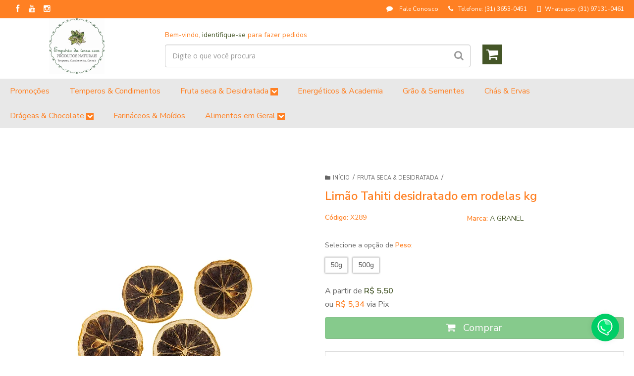

--- FILE ---
content_type: text/html; charset=utf-8
request_url: https://accounts.google.com/o/oauth2/postmessageRelay?parent=https%3A%2F%2Fwww.emporiodaterra.com&jsh=m%3B%2F_%2Fscs%2Fabc-static%2F_%2Fjs%2Fk%3Dgapi.lb.en.OE6tiwO4KJo.O%2Fd%3D1%2Frs%3DAHpOoo_Itz6IAL6GO-n8kgAepm47TBsg1Q%2Fm%3D__features__
body_size: 161
content:
<!DOCTYPE html><html><head><title></title><meta http-equiv="content-type" content="text/html; charset=utf-8"><meta http-equiv="X-UA-Compatible" content="IE=edge"><meta name="viewport" content="width=device-width, initial-scale=1, minimum-scale=1, maximum-scale=1, user-scalable=0"><script src='https://ssl.gstatic.com/accounts/o/2580342461-postmessagerelay.js' nonce="aW5728JCrW7dIqyMDyX0gg"></script></head><body><script type="text/javascript" src="https://apis.google.com/js/rpc:shindig_random.js?onload=init" nonce="aW5728JCrW7dIqyMDyX0gg"></script></body></html>

--- FILE ---
content_type: text/css
request_url: https://empreender.nyc3.cdn.digitaloceanspaces.com/static/SAK/widget.css
body_size: 6050
content:
/* F0 http://app.sak.com.br/css/faq/style_chat.css */
.nta-woo-products-button:before,.nta-woo-products-button:after{content:'';display:block;clear:both}.wa__button{border-bottom:none !important}.wa__sq_button.wa__btn_w_img:hover{text-decoration:none}#wa__btn_popup_chat:empty{display:flex}.wa__btn_popup .wa__btn_popup_icon:empty{display:flex !important}.wa__button,.wa__btn_popup,.wa__button *,.wa__btn_popup *,.wa__btn_popup:before,.wa__button:before,.wa__button:after,.wa__btn_popup:after,.wa__popup_chat_box,.wa__popup_chat_box *,.wa__popup_chat_box:before,.wa__popup_chat_box:after{box-sizing:border-box;-webkit-box-sizing:border-box;-moz-box-sizing:border-box}::-webkit-scrollbar{width:7px;height:7px}::-webkit-scrollbar-button{width:0px;height:0px}::-webkit-scrollbar-thumb{background:#e1e1e1;border:0px none #ffffff;border-radius:50px}::-webkit-scrollbar-thumb:hover{background:#f0f0f0}::-webkit-scrollbar-thumb:active{background:#f0f0f0}::-webkit-scrollbar-track{background:#eeeeee;border:0px none #ffffff;border-radius:20px}::-webkit-scrollbar-track:hover{background:#666666}::-webkit-scrollbar-track:active{background:#f0f0f0}::-webkit-scrollbar-corner{background:transparent}.wa__button{position:relative;width:300px;min-height:64px;display:block;font-family:Arial,Helvetica,sans-serif;text-decoration:none;color:#fff;box-shadow:0px 4px 8px 1px rgba(32,32,37,0.09);-webkit-box-shadow:0px 4px 8px 1px rgba(32,32,37,0.09);-moz-box-shadow:0px 4px 8px 1px rgba(32,32,37,0.09)}.wa__btn_txt{display:inline-block;font-size:12px;line-height:1.33em}.wa__btn_w_icon .wa__btn_txt{padding:16px 20px 15px 71px}.wa__button_text_only .wa__btn_txt,.wa__r_button.wa__btn_w_img.wa__button_text_only .wa__btn_txt,.wa__sq_button.wa__btn_w_img.wa__button_text_only .wa__btn_txt{padding-top:25px;padding-bottom:24px}.wa__btn_w_icon .wa__btn_txt .wa__btn_title{font-weight:600;padding-left:2px;font-size:14px}.wa__cs_info{margin-bottom:2px}.wa__btn_status{color:#f5a623;font-size:9px;padding:2px 0 0;font-weight:700}.wa__cs_info .wa__cs_name,.wa__cs_info .wa__cs_status{display:inline-block}.wa__cs_info .wa__cs_name{font-weight:400;font-size:12px;line-height:1.36em}.wa__stt_online .wa__cs_info .wa__cs_name{color:#d5f0d9}.wa__stt_offline .wa__cs_info .wa__cs_name{color:#76787d}.wa__cs_info .wa__cs_status{width:36px;height:14px;margin-left:3px;padding:1px;font-size:9px;line-height:1.34em;border-radius:5px;color:rgba(255,255,255,0.98);position:relative;top:-1px;left:0px;text-align:center}.wa__stt_online .wa__cs_info .wa__cs_status{background:#62c971}.wa__stt_offline .wa__cs_info .wa__cs_status{background:#b9bbbe}.wa__stt_online{background:#00cd66;cursor:pointer}.wa__stt_online .wa__btn_txt{position:relative;z-index:4}.wa__r_button.wa__stt_online:before{border-radius:50vh}.wa__sq_button.wa__stt_online:before{border-radius:5px}.wa__stt_online:before{content:'';background:rgba(0,0,0,0.2);position:absolute;left:0;top:0;z-index:-1;width:100%;height:100%;opacity:0;will-change:opacity}.wa__button.wa__stt_online:focus,.wa__button.wa__stt_online:active,.wa__button.wa__stt_online:hover{box-shadow:0px 4px 8px 1px rgba(32,32,37,0.19);transform:translate(0,-3px);-webkit-transform:translate(0,-3px);-moz-transform:translate(0,-3px);-ms-transform:translate(0,-3px)}.wa__button.wa__stt_online:focus:before,.wa__button.wa__stt_online:active:before,.wa__button.wa__stt_online:hover:before{opacity:1}.wa__stt_online.wa__btn_w_icon .wa__btn_icon img{transform:scale(1);-webkit-transform:scale(1);-moz-transform:scale(1);-ms-transform:scale(1)}.wa__stt_offline{background:#ebedf0;color:#595b60;box-shadow:none;cursor:initial}.wa__stt_offline.wa__btn_w_icon .wa__btn_txt{padding:8px 20px 6px 71px}.wa__stt_offline.wa__r_button.wa__btn_w_img .wa__btn_txt{padding:8px 20px 8px 100px}.wa__stt_offline.wa__sq_button.wa__btn_w_img .wa__btn_txt{padding:8px 20px 8px 70px}.wa__btn_w_icon .wa__btn_icon{position:absolute;top:50%;left:16px;transform:translate(0,-50%);-moz-transform:translate(0,-50%);-webkit-transform:translate(0,-50%)}.wa__btn_w_icon .wa__btn_icon img{width:41px;height:69px}.wa__btn_w_img{position:relative;width:300px;margin:20px 0 20px}.wa__btn_w_img .wa__cs_img{position:absolute;top:50%;left:0px;text-align:center;transform:translate(0,-50%);-webkit-transform:translate(0,-50%);-moz-transform:translate(0,-50%)}.wa__btn_w_img .wa__cs_img_wrap{width:79px;height:79px;border-radius:50%;-webkit-border-radius:50%;-moz-border-radius:50%;border:3px solid #ffffff;position:relative;overflow:hidden}.wa__btn_w_img .wa__cs_img img{max-width:100%;height:auto}.wa__btn_w_img .wa__cs_img:after{content:'';background:#ffffff url(in/4b8d7e2b5ef8.svg) center center no-repeat;background-size:21px;display:block;width:27px;height:27px;position:absolute;top:20px;right:-14px;border-radius:50%;-webkit-border-radius:50%;-moz-border-radius:50%;box-shadow:0px 4px 6px 0px rgba(39,38,38,0.3);-webkit-box-shadow:0px 4px 6px 0px rgba(39,38,38,0.3);-moz-box-shadow:0px 4px 6px 0px rgba(39,38,38,0.3)}.wa__stt_offline.wa__btn_w_img .wa__cs_img:after{content:'';background:#ffffff url(in/86fb9e97a1ad.svg) center center no-repeat;background-size:21px;display:block;width:27px;height:27px;position:absolute;top:20px;right:-14px;border-radius:50%;-webkit-border-radius:50%;-moz-border-radius:50%;box-shadow:0px 4px 6px 0px rgba(39,38,38,0.3);-webkit-box-shadow:0px 4px 6px 0px rgba(39,38,38,0.3);-moz-box-shadow:0px 4px 6px 0px rgba(39,38,38,0.3)}.wa__btn_w_img .wa__btn_txt{padding:14px 20px 12px 103px}.wa__r_button{border-radius:50vh}.wa__sq_button{border-radius:5px}.wa__sq_button.wa__btn_w_img{width:270px;margin-left:30px}.wa__r_button.wa__btn_w_img .wa__cs_img{left:-5px}.wa__sq_button.wa__btn_w_img .wa__cs_img{left:-35px}.wa__sq_button.wa__btn_w_img .wa__btn_txt{padding:10px 20px 10px 70px;display:table-cell;vertical-align:middle;height:66px}.wa__btn_txt .wa__btn_title{font-weight:600}.wa__r_button.wa__btn_w_img .wa__btn_txt{padding:8px 20px 8px 100px;display:table-cell;vertical-align:middle;height:66px}.wa__r_button.wa__btn_w_img .wa__cs_info .wa__cs_status{margin-left:3px}.wa__popup_chat_box{font-family:Arial,Helvetica,sans-serif;width:351px;border-radius:5px 5px 8px 8px;-webkit-border-radius:5px 5px 8px 8px;-moz-border-radius:5px 5px 8px 8px;position:fixed;overflow:auto;box-shadow:0px 10px 10px 4px rgba(0,0,0,0.04);-webkit-box-shadow:0px 10px 10px 4px rgba(0,0,0,0.04);-moz-box-shadow:0px 10px 10px 4px rgba(0,0,0,0.04);bottom:var(--wa--box_popup-bottom-offset,102px);right:25px;z-index:998;opacity:0;visibility:hidden;-ms-transform:translate(0,50px);transform:translate(0,50px);-webkit-transform:translate(0,50px);-moz-transform:translate(0,50px);max-width:calc(100% - 50px)}.wa__left>.wa__popup_chat_box{left:25px;right:auto}.content-single-description{font-size:1.3em;font-weight:600;color:black}.content-single{word-break:break-word}.content-single h1,.content-single h2,.content-single h3,.content-single h4,.content-single h5,.content-single h6,.content-single p{text-transform:none;font-size:14px !important;color:#5a6486;word-break:break-word !important;line-height:unset !important;letter-spacing:unset !important}.content-single h1{font-size:19px !important;word-break:break-word}.content-single h2{font-size:24px}.content-single h3{font-size:19px}.content-single h4{font-size:16px}.content-single h5{font-size:14px}.content-single h6{font-size:13px}.wa__popup_chat_box:hover,.wa__popup_chat_box:focus,.wa__popup_chat_box:active{box-shadow:0px 10px 10px 4px rgba(32,32,37,0.23);-webkit-box-shadow:0px 10px 10px 4px rgba(32,32,37,0.23);-moz-box-shadow:0px 10px 10px 4px rgba(32,32,37,0.23)}.wa__popup_chat_box.wa__active{-ms-transform:translate(0,0);transform:translate(0,0);-webkit-transform:translate(0,0);-moz-transform:translate(0,0);visibility:visible;opacity:1}.wa__popup_chat_box .wa__popup_heading{position:relative;padding:15px 43px 17px 74px;color:#d9ebc6;background:#00cd66}.wa__popup_chat_box .wa__popup_heading_sm{padding:12px 15px 17px 74px}.wa__popup_chat_box .wa__popup_heading_sm:before{top:19px;left:11px}.wa__popup_chat_box .wa__popup_heading .wa__popup_title{padding-top:2px;padding-bottom:3;color:#ffffff;font-size:18px;line-height:24px}.wa__popup_chat_box .wa__popup_heading .wa__popup_intro{padding-top:4px;font-size:12px;line-height:20px}.wa__popup_chat_box .wa__popup_heading_sm .wa__popup_intro{padding-top:0px}.wa__popup_chat_box .wa__popup_heading .wa__popup_intro a{display:inline-block;color:#ffffff;text-decoration:none}.wa__popup_chat_box .wa__popup_heading .wa__popup_intro a:hover,.wa__popup_chat_box .wa__popup_heading .wa__popup_intro a:focus,.wa__popup_chat_box .wa__popup_heading .wa__popup_intro a:active{text-decoration:underline}.wa__popup_chat_box .wa__popup_notice{font-size:11px;color:#a5abb7;font-weight:500;padding:0 3px}.wa__popup_chat_box .wa__popup_content_left{text-align:left}.wa__popup_chat_box .wa__popup_avatar{position:absolute;overflow:hidden;border-radius:50%;-webkit-border-radius:50%;-moz-border-radius:50%;left:12px;top:14px}.wa__popup_chat_box .wa__popup_avatar.nta-default-avt{border-radius:unset;-webkit-border-radius:unset;-moz-border-radius:unset}.wa__popup_chat_box .wa__stt{padding:13px 20px 20px 74px;position:relative;text-decoration:none;width:100%;background:#fff;margin-bottom:15px}.wa__popup_chat_box .wa__stt.wa__stt_offline svg{fill:#ff4081}.wa__popup_chat_box .wa__stt svg{width:20px;height:20px;fill:#04e676}.wa__popup_chat_box .wa__stt.wa__stt_online:hover,.wa__popup_chat_box .wa__stt.wa__stt_online:active,.wa__popup_chat_box .wa__stt.wa__stt_online:focus{background:#ffffff;box-shadow:0px 7px 15px 1px rgba(55,62,70,0.07);-webkit-box-shadow:0px 7px 15px 1px rgba(55,62,70,0.07);-moz-box-shadow:0px 7px 15px 1px rgba(55,62,70,0.07)}.wa__popup_content_list .wa__popup_content_item{margin:0;transform:translate(0,20px);-webkit-transform:translate(0,20px);-moz-transform:translate(0,20px);will-change:opacity,transform;opacity:0}.wa__popup_chat_box.wa__lauch .wa__popup_content_list .wa__popup_content_item{opacity:1;transform:translate(0,0);-webkit-transform:translate(0,0);-moz-transform:translate(0,0)}.wa__popup_heading{position:relative}.wa__popup_content_list .wa__popup_content_item .wa__member_name{font-size:14px;line-height:17px;color:#363c47}.wa__popup_content_list .wa__popup_content_item .wa__member_duty{font-size:11px;color:#989b9f;line-height:18px}.wa__popup_content_list .wa__popup_content_item .wa__member_status{color:#f5a623;font-size:9px;line-height:17px}.wa__popup_content_list .wa__popup_content_item .wa__popup_txt{display:flex;justify-content:center;flex-direction:column;align-items:flex-start;min-height:48px;height:48px}.wa__popup_content_list .wa__popup_content_item .wa__stt_offline{border-left-color:#ff4081}.wa__popup_avt_list{font-size:0;margin:7px 0 24px}.wa__popup_avt_list .wa__popup_avt_item{display:inline-block;position:relative;width:46px}.wa__popup_avt_list .wa__popup_avt_img{width:60px;height:60px;border-radius:50%;-webkit-border-radius:50%;-moz-border-radius:50%;position:relative;overflow:hidden;border:2px solid #ffffff;left:-7px}.wa__popup_call_btn{background:#00cd66;color:#ffffff;text-decoration:none;display:inline-block;width:275px;max-width:100%;font-size:16px;padding:14px 10px;border-radius:24px;-webkit-border-radius:24px;-moz-border-radius:24px;margin:25px 0 15px;box-shadow:0px 8px 17px 2px rgba(13,15,18,0.2);-webkit-box-shadow:0px 8px 17px 2px rgba(13,15,18,0.2);-moz-box-shadow:0px 8px 17px 2px rgba(13,15,18,0.2)}.wa__popup_call_btn.wa__popup_call_btn_lg:before{content:'';display:inline-block;width:20px;height:20px;position:relative;background:url(in/80dd9c39bb06.svg) 0 0 no-repeat;background-size:100% 100%;-webkit-background-size:100% 100%;-moz-background-size:100% 100%;vertical-align:top;top:0px;margin-right:-19px;left:-31px;transition:0.2s ease background-image;-webkit-transition:0.2s ease background-image;-moz-transition:0.2s ease background-image}.wa__popup_call_btn.wa__popup_call_btn_lg:hover:before,.wa__popup_call_btn.wa__popup_call_btn_lg:focus:before,.wa__popup_call_btn.wa__popup_call_btn_lg:active:before{background-image:url(in/d9db71e79a62.svg)}.wa__popup_chat_box_gray{border-radius:2px 2px 8px 8px}.wa__popup_chat_box_gray .wa__popup_heading_gray{background:#f8f8f8;border-top:3px solid #00cd66;color:#868c9a;font-weight:500}.wa__popup_chat_box_gray .wa__popup_heading_gray .wa__popup_title{color:#595b60}.wa__popup_chat_box_gray .wa__popup_heading_gray:before{content:'';background:url(in/4b8d7e2b5ef8.svg) center top no-repeat;background-size:33px;display:block;width:55px;height:33px;position:absolute;top:20px;left:12px}.wa__popup_chat_box_gray .wa__popup_heading_gray .wa__popup_intro a{color:#595b60}.wa__popup_chat_box_ct{width:384px;text-align:center}.wa__popup_chat_box_ct .wa__popup_heading_ct{text-align:center;padding:18px 0 18px}.wa__popup_chat_box_ct .wa__popup_heading_ct:before{content:'';background:url(in/d9db71e79a62.svg) center top no-repeat;background-size:30px;display:block;width:30px;height:31px;position:absolute;top:15px;left:72px}.wa__popup_chat_box_ct .wa__popup_heading_ct .wa__popup_title{padding-left:22px;padding-bottom:14px}.wa__popup_chat_box_ct .wa__popup_heading_ct .wa__popup_intro{margin-top:-5px;line-height:12px}.wa__popup_chat_box_ct .wa__popup_ct_avt_list:after{content:'';clear:both;display:block}.wa__popup_chat_box_ct .wa__popup_ct_content{background:#ffffff;padding:0 0 14px}.wa__popup_chat_box_ct .wa__popup_ct_content .wa__popup_notice{padding-top:18px;padding-bottom:15px}.wa__popup_chat_box_ct .wa__popup_ct_content_item{width:33%;float:left;font-size:10px}.wa__popup_chat_box_ct .wa__popup_ct_content_item a{text-decoration:none;color:#989b9f}.wa__popup_chat_box_ct .wa__popup_ct_content_item .wa__popup_ct_txt{padding-top:8px}.wa__popup_chat_box_ct .wa__popup_ct_content_item .wa__member_name{color:#363c47;font-size:13px}.wa__popup_chat_box_ct .wa__popup_ct_content_item .wa__member_duty{color:#989b9f;padding:3px 0 0}.wa__popup_chat_box_ct .wa__popup_ct_content_item .wa__member_stt_online{color:#00cd66;font-size:9px;line-height:12px;display:inline-block;padding:3px 0 0 16px;background:url(in/4b8d7e2b5ef8.svg) 0 3px no-repeat;background-size:12px auto;-webkit-background-size:12px auto;-moz-background-size:12px auto}.wa__popup_chat_box_ct .wa__popup_ct_content_item .wa__member_stt_offline{color:#f5a623;font-size:9px;line-height:12px;padding:2px 0 0}.wa__popup_chat_box_ct .wa__popup_ct_avatar img{border-radius:50%}.wa__popup_chat_box_ct .wa__popup_ct_call_btn{width:97px;font-size:11px;padding:9px 10px 11px;margin:15px 0 15px}.wa__btn_popup{position:fixed;right:30px;bottom:30px;cursor:pointer;font-family:Arial,Helvetica,sans-serif;z-index:999}.wa__left>.wa__btn_popup{left:30px;right:auto}.wa__btn_popup .wa__btn_popup_icon{width:var(--wa--btn-popup-size,56px);height:var(--wa--btn-popup-size,56px);background:#00cd66;border-radius:50%;-webkit-border-radius:50%;-moz-border-radius:50%;box-shadow:0px 6px 8px 2px rgba(0,0,0,0.14);-webkit-box-shadow:0px 6px 8px 2px rgba(0,0,0,0.14);-moz-box-shadow:0px 6px 8px 2px rgba(0,0,0,0.14)}.wa__btn_popup .wa__btn_popup_icon:before{content:'';position:absolute;z-index:1;width:100%;height:100%;left:-1px;background:transparent var(--wa--btn-popup-icon-img,url(in/d9db71e79a62.svg)) center center no-repeat;background-size:var(--wa--btn-popup-icon-size,33px) auto;-webkit-background-size:var(--wa--btn-popup-icon-size,33px) auto;-moz-background-size:var(--wa--btn-popup-icon-size,33px) auto;transition:0.4s ease all;-webkit-transition:0.4s ease all;-moz-transition:0.4s ease all}.wa__btn_popup .wa__btn_popup_icon:after{content:'';opacity:0;position:absolute;z-index:2;width:100%;height:100%;left:0;top:0;background:transparent url(in/71162b60192b.svg) center center no-repeat;background-size:14px auto;-webkit-background-size:14px auto;-moz-background-size:14px auto;transition:0.4s ease all;-webkit-transition:0.4s ease all;-moz-transition:0.4s ease all;-ms-transform:scale(0) rotate(-360deg);transform:scale(0) rotate(-360deg);-webkit-transform:scale(0) rotate(-360deg);-moz-transform:scale(0) rotate(-360deg)}.wa__btn_popup.wa__active .wa__btn_popup_icon:before{opacity:0;-ms-transform:scale(0) rotate(360deg);transform:scale(0) rotate(360deg);-webkit-transform:scale(0) rotate(360deg);-moz-transform:scale(0) rotate(360deg)}.wa__btn_popup.wa__active .wa__btn_popup_icon:after{opacity:1;-ms-transform:scale(1) rotate(0deg);transform:scale(1) rotate(0deg);-webkit-transform:scale(1) rotate(0deg);-moz-transform:scale(1) rotate(0deg)}.wa__btn_popup .wa__btn_popup_close{background:var(--wa--btn-color,#00cd66);box-shadow:0px 6px 8px 2px rgba(0,0,0,0.14);-webkit-box-shadow:0px 6px 8px 2px rgba(0,0,0,0.14);-moz-box-shadow:0px 6px 8px 2px rgba(0,0,0,0.14);display:flex;align-items:center;justify-content:center;font-size:16px;font-weight:500;color:white;padding:13px 32px;border-radius:20px;font-family:'Roboto',sans-serif;display:none}.wa__btn_popup_close.wa__btn_popup_close_active{display:block}.wa__btn_popup .wa__btn_popup_txt{position:absolute;width:156px;right:100%;background-color:#f5f7f9;font-size:12px;color:#43474e;top:15px;padding:7px 0 7px 12px;margin-right:7px;letter-spacing:-0.03em;border-radius:4px;-webkit-border-radius:4px;-moz-border-radius:4px;transition:0.4s ease all;-webkit-transition:0.4s ease all;-moz-transition:0.4s ease all}.wa__btn_popup.wa__active .wa__btn_popup_txt{-ms-transform:translate(0,15px);transform:translate(0,15px);-webkit-transform:translate(0,15px);-moz-transform:translate(0,15px);opacity:0}.wa__popup_chat_box_app *{z-index:9999;font-family:'Poppins',sans-serif;outline:none}.wa__popup_chat_box_app a{color:#00dad6 !important}.wa__popup_chat_box img{height:auto;width:auto}.wa__popup_chat_box{top:10px;box-shadow:0px 0px 10px 3px rgba(0,0,0,0.04) !important}.wa__popup_content_item .wa__cs_img_wrap{width:52px;height:52px}.wa__popup_chat_box:hover,.wa__popup_chat_box:focus,.wa__popup_chat_box:active{box-shadow:0px 0px 10px 3px rgba(0,0,0,0.04) !important}.wa__popup_chat_box .wa__stt{border-color:#00e981;border-left:2px solid #00e981}.offselected{filter:grayscale(100%);-webkit-filter:grayscale(100%);transform:scale(1) !important}.wa__btn_popup .wa__btn_popup_icon{background-color:var(--wa--btn-color,#00cd66);;box-shadow:0px 0px 10px 3px rgba(0,0,0,0.04) !important}.btn-loadmore{display:block;border:1px solid #00e981;color:#00e981;text-align:center;text-decoration:none;padding:10px;border-radius:4px}.btn-loadmore:hover,.btn-loadmore:focus{color:#02f789}.wly-header{height:168px;min-height:75px;background:var(--wa--header-color,rgb(25,27,53)) !important}.wly-header{text-align:left;padding:32px !important;color:#fff !important}.wly-header .logo{height:auto;max-width:100%}.wly-header .logo{border-radius:50%}.wly-header span{width:32px;height:32px;display:flex;align-items:center;justify-content:center;background:white;border-radius:8px;cursor:pointer}.wly-header span img{width:65%;height:65%;border-radius:8px}.wly-header .title{color:white;font-weight:500;font-size:16px !important;text-transform:none;margin:16px 0 3px;line-height:26px !important;letter-spacing:normal;padding-bottom:0 !important}.sak--queue-timer{position:absolute;top:30px;right:35px;color:white;display:none;cursor:pointer}.sak--queue-timer h3{display:none;color:white !important;font-size:18px;line-height:16px;font-weight:600}.sak--queue-timer h3.active{display:block}.sak--queue-timer button{display:none;padding:8px 10px;color:#00b85b;font-weight:500;font-size:10px;line-height:15px;border:none;border-radius:4px;background:white;cursor:pointer;transition:opacity 0.3s}.sak--queue-timer button.active{display:block}.sak--queue-timer button:hover{opacity:0.7}.sak--queue-timer.active{display:block}#result_busca{margin-top:20px;border-top:1px solid #f2f4f6;padding-top:10px}#result_busca p{text-align:center;font-size:13px;font-weight:500;color:#828bab;line-height:16px;animation:showAnimOpacity 0.3s forwards}.sak--search{display:flex;flex-direction:column;align-items:center;justify-content:center;background:#ffffff;box-shadow:0px 4px 32px rgba(0,0,0,0.08);border-radius:8px;padding:15px}.sak--search div{width:100%;display:flex;align-items:center;justify-content:center}.sak--search input{flex:1;border:none;background:transparent;color:#828bab;font-size:12px;line-height:18px;padding:0 8px}.sak--search input::placeholder{color:#828bab}.sak--search img:last-child{cursor:pointer;background:transparent;border-radius:3px;padding:4px 6px}.sak--divisor{margin:24px 0;font-size:10px;font-weight:normal;line-height:15px;color:#828bab;text-align:center}.sak--box{display:flex;flex-direction:column;align-items:center;justify-content:flex-start;overflow-y:overlay;max-height:calc(100vh - 400px)}.sak--box.custom{max-height:300px}.sak--box a{width:100%;background:rgb(250,251,253);color:#828bab !important;font-weight:normal;font-size:12px;line-height:18px;display:flex;align-items:center;justify-content:space-between;text-decoration:none;padding:12px 16px;border-radius:4px;transition:all 0.2s}.sak--box a:hover{background:rgb(245,245,245)}.sak--box a+a{margin-top:13px}.sak--box a div{font-size:14px;display:flex;align-items:center;letter-spacing:normal}.sak--box a div img{width:18px;margin-right:8px}.sak--content{padding:16px;background:#ffffff;box-shadow:0px 4px 32px rgba(0,0,0,0.08);border-radius:8px}.sak--content>button{padding:4px 16px}.sak--content>span{display:inline-flex;align-items:center;cursor:pointer;padding:0px 6px;border-radius:3px;transition:all 0.2s}.sak--content>div{padding:0 6px}.sak--content .wly-search-result{margin-top:10px;padding:0}.sak--content>span:hover{background:#f5f5f5}.sak--content .sak--conv{text-align:left}.sak--content .sak--conv h5{font-weight:normal;font-size:12px;line-height:18px;color:#828bab;margin:0 0 20px}.sak--content .sak--conv div{display:flex;align-items:flex-end}.sak--content .sak--conv>span{margin-top:8px;display:flex;align-items:center;justify-content:flex-end}.sak--content .sak--conv div img{width:24px;height:24px;border-radius:50%;margin-right:9px}.sak--content .sak--conv div span{margin-bottom:13px;flex:1;background:#f4f7fa;padding:12px 16px;border-radius:6px 6px 6px 0;color:black;font-weight:normal;font-size:12px;line-height:18px}.sak--content .sak--conv span button{background:#00b85b;border-radius:8px 8px 0 8px;color:white;flex:0;font-weight:normal;font-size:12px;line-height:18px}.sak--content .sak--conv span button:hover{opacity:0.7}.sak--content .sak--conv span button+button{margin-left:5px;background:#40488b}.sak--content>span>img{padding:10px 10px 10px 0}.sak--content span h6{margin:0;text-transform:none;margin-left:6px;font-weight:normal;font-size:14px !important;line-height:21px;color:#828bab;letter-spacing:normal}.sak--content>div{margin-top:20px;display:flex;align-items:flex-start;flex-direction:column}.sak--content .sak--content-queue{display:flex;flex-direction:column;align-items:center;justify-content:center;padding:0 6px}.sak--content .sak--content-queue h3{margin:24px 0;font-weight:600;font-size:24px;line-height:36px;color:#00b85b}.sak--content .sak--content-queue h4{margin-top:20px;font-weight:normal;font-size:14px;line-height:21px;text-transform:none;letter-spacing:normal;color:#828bab}.sak--content div label{color:#828bab;font-weight:normal;font-size:12px;line-height:18px;margin-bottom:4px}.sak--content div input{background:transparent;border:1px solid #e3e5eb;border-radius:4px;margin-bottom:24px;width:100%;padding:10px;font-weight:normal;font-size:12px;line-height:15px;color:#5a6486}.sak--content>div{text-align:center}.sak--content div h5{font-weight:normal;font-size:12px;line-height:18px;color:#5a6486;margin:18px 0 25px;width:100%}.sak--content div button{padding:6px 12px;width:100%;border:none;background:#00b85b;border-radius:4px;font-weight:normal;font-size:14px;line-height:21px;color:white;text-transform:none;letter-spacing:normal;cursor:pointer;transition:all 0.2s}.sak--content div button:hover{background:#13894d}.sak--message{display:none;background:#ffffff;box-shadow:0px 4px 32px rgba(0,0,0,0.04);border-radius:4px;padding:17px 20px;border-left:3px solid #ff4081;align-items:center;justify-content:space-between;margin-top:15px;animation:showAnimOpacity 0.3s forwards}@keyframes showAnimOpacity{from{opacity:0}to{opacity:1}}.sak--message.active{display:flex}.sak--message>i{cursor:pointer;color:#828bab}.sak--contatos li a i{font-size:1.4rem}.sak--contatos li.on a i{color:#00b75b}.sak--mesage div{display:inline-flex;align-items:center}.sak--message div span{background:rgba(255,64,129,0.15);width:24px;height:24px;flex-shrink:0;border-radius:50%;margin-right:10px;display:inline-flex;align-items:center;justify-content:center}.sak--message div span i{color:#ff4081;font-size:1rem}.sak--message div strong{color:#ff4081;font-weight:500;font-size:14px;line-height:21px}.sak--contatos{padding:0 !important}.sak--contatos ul{list-style:none;width:100%;padding-left:0;margin-left:0;margin-top:0}.sak--contatos ul li a{display:flex;align-items:center;justify-content:space-between;padding:6px;border-radius:3px;cursor:pointer;transition:all 0.2s;text-decoration:none}.sak--contatos ul li a:hover{background:#f5f5f5}.sak--contatos ul li+li{margin-top:6px}.sak--contatos ul li a>div{display:flex;align-items:center}.sak--contatos ul li a>div>span{display:flex;position:relative;flex-shrink:0}.sak--contatos ul li a>div>span img{width:48px;height:48px;border-radius:50%}.sak--contatos ul li a>div>span span{position:absolute;width:16px;height:16px;flex-shrink:0;border-radius:50%;bottom:0;right:-3px;background:#00b75b !important;border:2px solid #ffffff}.sak--contatos ul li.off a>img{filter:grayscale(1)}.sak--contatos ul li.off a>div>span span{background:#828bab !important}.sak--contatos ul li a>div strong{color:#000000;font-weight:normal;font-size:14px;line-height:21px}.sak--contatos ul li a>div p{font-weight:500;font-size:10px;line-height:15px;color:#00b85b;margin:0}.sak--contatos ul li.off a>div p{color:#828bab;margin-top:0;margin-bottom:0}.sak--contatos ul li a>div>div{margin-left:10px;text-align:left;display:flex;flex-direction:column;align-items:flex-start}.wa__popup_chat_box_app i{color:#929ab6}.sak--pointer{cursor:pointer}.wa__popup_chat_box_app .sak--content i{color:#99a0bb}.sak--box a div i{font-size:1.3rem;margin-right:8px;height:18px;color:#191b35}.sak--box a>i{font-size:0.9rem;height:13px;color:#98a0ba}.wa__popup_chat_box_app .sak--vermais{width:100%;display:flex;justify-content:center;text-decoration:none;color:#5a6486 !important;font-size:0.9rem;margin-top:8px;padding-top:14px;border-top:1px solid #f2f2f2;transition:all 0.3s}.wa__popup_chat_box_app .sak--vermais:hover{color:#00cd66 !important}.sak--invisible{display:none}.help-title{margin-top:0;font-weight:500;font-size:16px !important;line-height:24px;color:white;text-transform:none;margin-bottom:0}.wly-header .subtitle{font-size:12px;font-weight:400;line-height:16px;margin:0;color:white}.wly-ibox{margin-bottom:15px;background-color:#fff;border-radius:3px;font-size:17px;line-height:1.5;color:#000;position:relative;border:1px solid rgba(205,208,227,0.3)}.wrapper-content{position:relative;padding:0 32px 50px;margin-top:-26px}.wrapper-content .wrapper-content-fixed{}.wrapper-content .wrapper-content-index{}.wly-search-content{padding:10px 20px}.wly-search-content .wly-search-group{position:relative}.wly-search-content>label{font-size:11px;font-weight:600;display:block;margin-bottom:8px}.wly-search-content .input-search{width:100%;height:40px;padding:11px 40px 11px 16px;box-sizing:border-box;font-size:11px;border:1px solid #e1e1e1;color:#000;border-radius:20px;background:#fff;-webkit-appearance:none}.wly-search-content .input-search:focus{background:#fff}.wly-search-content .btn-search{cursor:pointer;position:absolute;border:0;color:#c2c8cc;top:0;right:0;bottom:0;width:40px;border-top-right-radius:3px;border-bottom-right-radius:3px;background:none;-webkit-tap-highlight-color:rgba(0,0,0,0);border-radius:20px}.wly-search-content .btn-search:hover{color:#00dad6}.wly-search-content .wly-link-search{text-align:center;margin:10px 0;font-size:0.875em}.wly-search-result{display:none}.wly-search-result-title p,.wly-search-result-title p b{font-size:16px;color:black;padding:5px 12px;margin:5px 0}.wly-search-items{list-style:none;margin:0;padding:0}.wly-search-items>li{display:flex;align-items:center}.wly-search-items>li>a{flex:1;border:none;display:flex;justify-content:space-between;align-items:center;text-decoration:none;color:#5a6486 !important;font-weight:300;font-size:14px;line-height:21px;text-align:left;margin-bottom:6px;padding:6px;transition:all 0.2s}.wly-search-items>li>a:hover{background:#f5f5f5}.wly-search-items>li>a img{padding-left:15px}.wly-search-items>li>a:focus{outline:0}.wly-search-items>li .wly-search-icon{margin-right:5px}.wly-search-items>li .wly-search-icon>img{width:32px;height:42px}.wly-search-items>li .wly-search-link{font-size:0.875em}#wly-link-search-awser{font-size:12px;font-weight:600;text-decoration:underline}#wly-link-search-awser:hover{text-decoration:underline !important}.wly-search-text{display:flex;justify-content:space-between;align-items:center}.wly-search-text p{font-size:17px;color:#00dad6 !important;font-weight:500;margin:0}.wly-search-text small{color:#777;font-size:14px;font-weight:500}.wly-loadmore{padding:10px 20px}.wrapper-content .wrapper-content-single{font-size:0.75em;position:fixed;bottom:0;background:#fff;top:0;left:0;right:0}.wrapper-content-single .chat iframe{width:100%;height:100%}.content-close{position:relative;padding:16px 6px;background:#00b85b;display:flex;align-items:center}.content-close a{color:#fff;text-decoration:none;padding:10px 14px;border-radius:3px;margin-right:8px;display:flex;align-items:center;justify-content:center;transition:all 0.2s}.content-close a:hover{background:#139d57}.feature{margin-top:32px;position:relative;display:flex;align-items:center;justify-content:space-between}.feature img{cursor:pointer;margin-left:30px}.featureDate{font-size:14px;color:#8da2b5;margin:12px 0;display:-webkit-inline-box;display:-ms-inline-flexbox;display:inline-flex;text-transform:capitalize;-webkit-box-align:center;-ms-flex-align:center;align-items:center;width:calc(100% - 24px)}.featureDate .category{color:#000 !important;font-weight:600;letter-spacing:0.15em;border-radius:3px;text-overflow:ellipsis;max-width:calc(100% - 140px);vertical-align:middle;margin-right:5px;text-transform:uppercase;white-space:nowrap;overflow:hidden;display:inline-block;background:#8482f5;padding:4px 6px;font-size:10px}.featureDate span{min-width:135px}.featureDate .date,.featureDate span{color:#000000 !important}.featureDate span{display:inline-block;vertical-align:baseline}.social{display:inline-block;position:absolute;right:0;top:18px;visibility:visible}.social .btn-share{background:none;border:0;color:#333;padding:0;cursor:pointer}.content-single{padding:0 22px;overflow-y:scroll;overflow-x:hidden;height:calc(100% - 248px)}.content-single img{max-width:100%}.content-single-title{margin:0;font-size:18px !important;color:#828bab;font-weight:500;text-transform:none}.content-single-subtitle{font-size:12px !important;font-weight:bold;color:#565656;margin:8px 0;text-transform:none}.content-single time{font-size:10px;font-weight:600;color:#565656;text-transform:none}.content-single-image{margin:20px 0}.content-single-image img{max-width:100%}.content-single-question{padding:10px;text-align:center;color:#777;background-color:#f9f9f9;border-radius:8px;margin:10px}.content-single-question h2{color:#5a6486;margin-bottom:8px !important;font-weight:normal;font-size:12px !important;line-height:24px;text-transform:none;letter-spacing:normal;margin:0px !important;padding:8px !important}.questions-items .input-question{display:none}.response-chat{position:absolute;right:0;left:0;bottom:0}.response-chat .questions-items .em{height:30px;width:30px;border:2px solid #fff;vertical-align:middle;border-radius:50%;padding:2px;background-color:#fff;-webkit-box-shadow:0 1px 2px rgba(0,0,0,0.08),0 1px 2px rgba(0,0,0,0.15);box-shadow:0 1px 2px rgba(0,0,0,0.08),0 1px 2px rgba(0,0,0,0.15);-webkit-transition:all 0.1s ease-in-out;-o-transition:all 0.1s ease-in-out;transition:all 0.1s ease-in-out;opacity:0.95}.response-chat .questions-items img{width:40px;height:40px}.questions-items{display:flex;align-items:center;justify-content:space-evenly;font-size:1.3em;padding:0 30px}.questions-items label:hover{transform:scale(1.32);cursor:pointer}.wrapper-content-footer{display:none}.wrapper-content-footer.powered-top{display:block;position:absolute;top:8px;right:8px}.whatsly-footer{display:flex;align-items:center;justify-content:center}.whatsly-footer img{height:24px;width:24px;margin-right:5px}.wrapper-content-footer.powered-top .whatsly-footer a{color:#ffffffb8 !important;margin:0;font-weight:500;font-size:9px;text-decoration:none}.chat.is-visible{opacity:1}.content-single p{line-height:2;letter-spacing:1.11px}.content-single p span{font-size:12px}.sak--search input{flex:1;border:none !important;background:transparent;color:#828bab !important;font-size:12px !important;line-height:18px;padding:0 8px;box-shadow:none !important}#sakTitle::after{content:unset !important}#sakTitle{text-align:initial !important}


--- FILE ---
content_type: application/javascript
request_url: https://d12zyq17vm1xwx.cloudfront.net/v2/wpn.min.js
body_size: 24136
content:
!function(e){var n={};function t(o){if(n[o])return n[o].exports;var i=n[o]={i:o,l:!1,exports:{}};return e[o].call(i.exports,i,i.exports,t),i.l=!0,i.exports}t.m=e,t.c=n,t.d=function(e,n,o){t.o(e,n)||Object.defineProperty(e,n,{enumerable:!0,get:o})},t.r=function(e){"undefined"!=typeof Symbol&&Symbol.toStringTag&&Object.defineProperty(e,Symbol.toStringTag,{value:"Module"}),Object.defineProperty(e,"__esModule",{value:!0})},t.t=function(e,n){if(1&n&&(e=t(e)),8&n)return e;if(4&n&&"object"==typeof e&&e&&e.__esModule)return e;var o=Object.create(null);if(t.r(o),Object.defineProperty(o,"default",{enumerable:!0,value:e}),2&n&&"string"!=typeof e)for(var i in e)t.d(o,i,function(n){return e[n]}.bind(null,i));return o},t.n=function(e){var n=e&&e.__esModule?function(){return e.default}:function(){return e};return t.d(n,"a",n),n},t.o=function(e,n){return Object.prototype.hasOwnProperty.call(e,n)},t.p="",t(t.s=8)}([function(e,n,t){"use strict";t.d(n,"b",(function(){return i})),t.d(n,"a",(function(){return l})),t.d(n,"c",(function(){return r})),t.d(n,"i",(function(){return a})),t.d(n,"l",(function(){return d})),t.d(n,"j",(function(){return s})),t.d(n,"f",(function(){return u})),t.d(n,"n",(function(){return p})),t.d(n,"d",(function(){return w})),t.d(n,"e",(function(){return f})),t.d(n,"m",(function(){return m})),t.d(n,"g",(function(){return g})),t.d(n,"h",(function(){return b})),t.d(n,"o",(function(){return h})),t.d(n,"k",(function(){return y}));var o=t(2);const i=1,l=3,r=20;function c(e){return e.trim().toLowerCase().replace(/\/$/,"").replace(/,/g,"%2c")}function a(e,n,t){let i=null===n?"":n.split(",");function l(e,n,o){for(let o=0;o<e.length;o++){let i=c(e[o]);if(-1!==i.indexOf("*")){let e=i.substr(0,i.indexOf("*"));if(t.includes(e))return n}else if(i===t)return n}return o}return t=c(t),10===e||(e===r?l(i,!0,!1):30===e?l(i,!1,!0):40===e&&Object(o.g)()===o.d)}function d(e){return!(e||function(){let e=navigator.userAgent.toLowerCase();if(e.search("safari")>=0&&e.search("chrome")<0)return!0;return!1}()||navigator.userAgent.toLowerCase().search("instagram")>=0||function(){const e=new RegExp(`(${["WebView","FBAN","(iPhone|iPod|iPad)(?!.*Safari/)","Android.*wv"].join("|")})`,"ig");return null!==navigator.userAgent.match(e)}())}function s(){return new Promise((function(e){let n=function(){e(!0)},t=function(){e(!1)};if(!(function(){let e=/(?=.*(opera|chrome)).*/i.test(navigator.userAgent)&&navigator.storage&&navigator.storage.estimate;return e&&navigator.storage.estimate().then((function(e){return e.quota<12e7?n():t()})),!!e}()||function(){let e="MozAppearance"in document.documentElement.style;if(e)if(null==indexedDB)n();else{let e=indexedDB.open("inPrivate");e.onsuccess=t,e.onerror=n}return e}()||function(){let e=navigator.userAgent.match(/Version\/([0-9\._]+).*Safari/);if(e){let o=function(){try{localStorage.length||(localStorage.setItem("inPrivate","0"),localStorage.removeItem("inPrivate")),t()}catch(e){navigator.cookieEnabled?n():t()}return!0};if(parseInt(e[1],10)<11)return o();try{window.openDatabase(null,null,null,null),t()}catch(e){n()}}return!!e}()||function(){let e=!window.indexedDB&&(window.PointerEvent||window.MSPointerEvent);return e&&n(),!!e}()))return t()}))}function u(){let e=navigator.userAgent.toLowerCase();return/(ipad|tablet|(android(?!.*mobile))|(windows(?!.*phone)(.*touch))|kindle|playbook|silk|(puffin(?!.*(IP|AP|WP))))/.test(e)?2:/(mobi|ipod|phone|blackberry|opera mini|fennec|minimo|symbian|psp|nintendo ds|archos|skyfire|puffin|blazer|bolt|gobrowser|iris|maemo|semc|teashark|uzard)/.test(e)?i:l}function p(e){let n,t;try{return n=window[e],t="__storage_test__",n.setItem(t,t),n.removeItem(t),!0}catch(e){return e instanceof DOMException&&(22===e.code||1014===e.code||"QuotaExceededError"===e.name||"NS_ERROR_DOM_QUOTA_REACHED"===e.name)&&0!==n.length}}function w(e){b(e,null,0),document.cookie=e+"=;expires=Thu, 01 Jan 1970 00:00:00 GMT"}function f(e){let n=e+"=",t=decodeURIComponent(document.cookie).split(";");for(let e=0;e<t.length;e++){let o=t[e];for(;" "==o.charAt(0);)o=o.substring(1);if(0==o.indexOf(n))return o.substring(n.length,o.length)}return null}function m(e,n,t,o,i){try{const n=function(){const e=window._wpnPreferredGAProperty;if(e&&e.startsWith("G-"))return e.replace("G-","");const n=document.cookie.split("; "),t=/^_ga_([A-Z0-9]+)$/;let o=null;for(let e of n){const n=e.split("=")[0].match(t);if(n){o=n[1];break}}return o}();if(n){let t={send_to:["G-"+n],feature:e};if("function"==typeof gtagNsGA4)gtagNsGA4("event",i,t);else if("function"==typeof window.gtag)window.gtag("event",i,t);else{var l=document.createElement("script");function r(){dataLayer.push(arguments)}l.setAttribute("src","https://www.googletagmanager.com/gtag/js?id=G-"+n),document.head.appendChild(l),window.dataLayer=window.dataLayer||[],r("js",new Date),r("config","G-"+n),r("event",i,t)}}}catch(e){console.error("Error sending event to GA4",e)}}function g(e,n,t){b(e,n,86400*t)}function b(e,n,t){let o=new Date;o.setTime(o.getTime()+1e3*t);let i="expires="+o.toUTCString();document.cookie=e+"="+n+";"+i+";path=/"}function h(e,n,t){localStorage.setItem(e,n),localStorage.setItem(e+":ts",Math.floor(Date.now()/1e3)+t)}function y(e){let n=localStorage.getItem(e),t=localStorage.getItem(e+":ts");if(null!==n&&null!==t){if(Math.floor(Date.now()/1e3)<t)return n;localStorage.removeItem(e),localStorage.removeItem(e+":ts")}return null}},function(e,n,t){"use strict";t.d(n,"g",(function(){return r})),t.d(n,"h",(function(){return c})),t.d(n,"f",(function(){return a})),t.d(n,"e",(function(){return d})),t.d(n,"c",(function(){return s})),t.d(n,"a",(function(){return u})),t.d(n,"d",(function(){return w})),t.d(n,"b",(function(){return f}));var o=t(0),i="https://notificaciones-web.com",l="https://track.titanpush.com";function r(e){i=e}function c(e){l=e}function a(){return i}function d(e,n,t,i,l,r,c,a,d,p,w,f=null,m=""){if(null==l&&(l=window.location),function(e){return[/\.myvtex\.com/].some((function(n){return n.test(e)}))}(l))return;l=encodeURIComponent(l),null==i&&(i=document.title.substr(0,250));let g="&eventtype="+n+"&idclient="+e+"&event="+t+"&value="+r+"&url="+l+"&pagetitle="+encodeURIComponent(i)+"&pagetype="+c+"&devicetype="+o.f();return null!==f&&(g+="&label="+f),""!==d&&null!==d&&(g+="&referrer="+encodeURIComponent(d)),null!==a&&(g+="&canonicalurl="+encodeURIComponent(a)),""!==p&&null!==p&&(g+="&experiments="+p),null!==w&&(g+="&otherid="+w),function(e,n){return u().then((function(t){n="subscriptorid="+t+n+"&timestamp="+Math.round(Date.now()/1e3),s(e,n)}))}("/"+m,g)}function s(e,n){let t=new Blob([n],{type:"application/x-www-form-urlencoded"});navigator.sendBeacon&&navigator.sendBeacon(l+e,t)}function u(){let e=o.e("TPIDC");if(null!=e&&""!==e||o.n("localStorage")&&(e=localStorage.getItem("TPIDC"),null!=e&&o.g("TPIDC",e,15)),null==e||null==e||"undefined"==e||""===e){let e=o.e("titanPushid");null!=e&&""!==e||o.n("localStorage")&&(e=localStorage.getItem("titanPushid"));let n="&legacyId="+e+"&clientId="+window.wpnObject.clientId+"&cookieDomain="+a()+"&device="+o.f();return fetch(a()+"/push-register/generate-id",{method:"POST",mode:"cors",headers:new Headers({"Content-Type":"application/x-www-form-urlencoded"}),credentials:"include",body:n}).then((function(e){return e.json().then((function(e){return e.id}))})).then(p)}return new Promise((function(e,n){e(o.e("TPIDC"))}))}function p(e){return o.g("TPIDC",e,1825),o.d("titanPushid"),o.n("localStorage")&&(localStorage.setItem("TPIDC",e),localStorage.removeItem("titanPushid")),e}function w(e,n){return u().then((function(t){n="id="+t+n;let o=new Headers({"Content-Type":"application/x-www-form-urlencoded"});return fetch(a()+e,{method:"POST",mode:"cors",headers:o,body:n}).then((function(e){return e.json()})).catch((function(e){}))}))}function f(e,n,t=null,o=null){let i={method:"GET",mode:"cors"};null!==t&&(i.referrerPolicy=t),null!==o&&(i.headers=o),e=a()+e+"?"+n;let l=new Request(e,i);return fetch(l).then((function(e){return e.json()})).catch((function(e){}))}},function(e,n,t){"use strict";t.d(n,"d",(function(){return w})),t.d(n,"e",(function(){return f})),t.d(n,"a",(function(){return m})),t.d(n,"b",(function(){return g})),t.d(n,"c",(function(){return b})),t.d(n,"f",(function(){return y})),t.d(n,"g",(function(){return v})),t.d(n,"h",(function(){return C})),t.d(n,"k",(function(){return L})),t.d(n,"i",(function(){return D})),t.d(n,"m",(function(){return q})),t.d(n,"o",(function(){return U})),t.d(n,"l",(function(){return z})),t.d(n,"n",(function(){return oe})),t.d(n,"j",(function(){return ie}));var o=t(1),i=t(0),l=t(4),r=t(3),c=t(5);const a={es:{seconds:"segundos",minutes:"minutos",hours:"horas",days:"días",second:"segundo",minute:"minuto",hour:"hora",day:"día",History:"Historial","Last Visit":"Última visita","Most Popular":"Más populares","Recommended Items":"Productos recomendados",Carrousel:"Carrusel","History - Popup":"Historial - Popup","History - Carousel":"Historial - Carrusel","History - Bubble":"Historial - Burbuja","Most Popular - Popup":"Más populares - Popup","Most Popular - Bubble":"Más populares - Burbuja","Most Popular - Carousel":"Más populares - Carrusel","AI Recommendations - Carousel":"Recomendaciones IA - Carrusel",Popup:"Popup",Bubble:"Burbuja",Banner:"Banner",Chat:"Chat",Highlight:"Destacados",Showcase:"Vitrina",Carousel:"Carrusel"},pt:{seconds:"segundos",minutes:"minutos",hours:"horas",days:"dias",second:"segundo",minute:"minuto",hour:"hora",day:"día",History:"Historia","Last Visit":"Último visto",Bubble:"Bolha","Most Popular":"Mais populares","Most Popular - Bubble":"Mais populares - Bolha","Recommended Items":"Itens Recomendados",Carrousel:"Carrossel","History - Popup":"Histórico - Popup","History - Carousel":"Histórico - Carrossel","History - Bubble":"Histórico - Bolha","Most Popular - Popup":"Mais populares - Popup","Most Popular - Carousel":"Mais populares - Carrossel","AI Recommendations - Carousel":"Recomendações IA - Carrossel",Popup:"Popup",Banner:"Banner",Chat:"Chat",Highlight:"Produtos em alta",Showcase:"Vitrine",Carousel:"Carrossel"}};function d(){let e=s("language");return null!==e&&""!==e?e:navigator.language.substr(0,2)}function s(e){if(void 0!==window.wpnObject&&void 0!==window.wpnObject[e]&&null!==window.wpnObject[e])return window.wpnObject[e];{let n=function(){if(void 0!==window.localStorage){let e=window.localStorage.getItem("sdtp");if(null!==e)return JSON.parse(e)}return{}}();if(void 0!==n[e])return n[e]}return null}function u(e){let n=d();return void 0!==a[n]&&void 0!==a[n][e]?a[n][e]:e}function p(e,n=null){if("object"==typeof Intl){const t=function(){let e=s("country");return null!==e&&e}();let o="narrowSymbol",i=d(),l=function(){let e=s("currencyCode");return null!==e?e:"USD"}();null!=n&&""!==n&&n!==l&&(l=n,o="code"),!1!==t&&(i+="-",i+=t);const r=e%1!=0&&!function(e){return"ar"===e.toLowerCase()}(t);try{return new Intl.NumberFormat(i,{style:"currency",currencyDisplay:o,currency:l,minimumFractionDigits:r?2:0,maximumFractionDigits:r?2:0}).format(e)}catch(n){if(n instanceof RangeError)return new Intl.NumberFormat(i,{style:"currency",currencyDisplay:"symbol",currency:l,minimumFractionDigits:r?2:0,maximumFractionDigits:r?2:0}).format(e)}}return e}const w=1,f=2,m=15,g=58,b=3;let h=null;function y(){const e=document.querySelector("link[rel='canonical']");return null!==e?e.href:null}function v(e=null){if(h===w||h===f)return h;if(function(){let e=function(){const e=["og:price:amount","og:price","product:price:amount","tiendanube:price","nuvemshop:price"],n=document.querySelectorAll('[property="og:type"]');if(n.length>0&&null!=n[0].content.match(/product/i)&&null==n[0].content.match(/category/i)&&null==n[0].content.match(/group/i)){if(null===S){let n,t=window.location.href,o="",i=0,l=null,r=!1;const c=document.querySelectorAll("meta[property^=og], meta[property^=tiendanube], meta[property^=product], meta[property^=nuvemshop]");Array.prototype.forEach.call(c,(function(l){const c=l.getAttribute("property"),a=l.getAttribute("content");if("og:url"===c&&a.length>0&&(t=a),"og:image:secure_url"===c&&(o=a),"og:image"===c&&0===o.length&&(o=a),e.includes(c)&&void 0!==a&&0===i){let e=a;/^[0-9]{1,3}(\.[0-9]{3})*(,[0-9]+)?$/.test(e)?(e=e.replaceAll(".",""),e=e.replaceAll(",",".")):/^[0-9]{1,3}(,[0-9]{3})*(\.[0-9]+)?$/.test(e)&&(e=e.replaceAll(",","")),parseFloat(e)>0&&(i=parseFloat(e))}if("og:title"===c&&(n=a,14460===window.wpnObject.clientId)){if(null!==S||r)return;let e=a;e=e.replace(/ - TeVe ?Compras$/,"");const t=["Fitness","Limpieza","Herramientas y Soportes","Salud y Belleza","Hogar y Electro","Cocina","TeVe Compras","TeVeCompras"].includes(e);e.length>0&&!t&&(n=e,r=!0)}}));const a=document.querySelectorAll("meta[property*='currency' i], meta[name*='currency' i], meta[itemprop*='currency' i]");return Array.prototype.forEach.call(a,(function(e){const n=e.getAttribute("property"),t=e.getAttribute("content"),o=e.getAttribute("itemprop"),i=e.getAttribute("name"),r=["priceCurrency","og:price:currency","currency","product:price:currency"];(r.includes(n)||r.includes(o)||r.includes(i))&&(l=t)})),_(n,i,t,o,l)}return!0}return!1}(),n=null!==S||function(){if("undefined"!=typeof skuJson&&Boolean(skuJson)&&"object"==typeof skuJson&&"object"==typeof skuJson.skus&&"object"==typeof skuJson.skus[0]&&skuJson.skus[0].available){if(null===S){let e=parseFloat(skuJson.skus[0].bestPrice)/100,n=parseFloat(skuJson.skus[0].taxAsInt);return n>0&&(e+=n/100),_(skuJson.skus[0].skuname,e,window.location.href,skuJson.skus[0].image)}return!0}return!1}(),t=null!==S||function(){let e=[],n=document.querySelectorAll('[itemtype*="schema.org/Product"]');if(n.length>0){let t,o,i,l,r,c,a,d=[];for(t=0;t<n.length;t++){let c=n[t];if("LI"!==c.tagName&&("itemListElement"!==c.getAttribute("itemprop")&&!c.closest('.slick-slide, .slick-cloned, .swiper-slide, .owl-item, .splide__slide, .glide__slide, .tns-item, [role="group"][aria-roledescription="slide"]'))){for(i=n[t],l=[],r=!0,a=0;i.parentNode!==document;){for(o=0;o<d.length;o++)if(void 0!==d[o].nodes[a]&&d[o].nodes[a]===i.parentNode){d[o].valid=!1,r=!1;break}if(!r)break;if(a<2&&"LI"===i.parentNode.tagName){r=!1;break}let e=i.parentNode.getAttribute("itemtype");if(null!==e&&null!==e.match(/schema\.org\/ItemList/i))break;l.push(i.parentNode),i=i.parentNode,a++}r&&(e.push(c),d.push({valid:!0,nodes:l}))}}for(c=0,o=0;o<d.length;o++)d[o].valid&&c++;let s=!1;if(1===c&&1===e.length&&null===S){let n,t,o,i,l;l=null;let r=function(e){for(let c=0;c<e.children.length;c++){let a=e.children[c];if(a.hasAttribute("itemprop")){let e=a.getAttribute("itemprop");o=window.location.href,"image"===e&&void 0===i&&(i=a.src,void 0===i&&(i=x(a))),"price"===e&&void 0===t&&(t=x(a)),"name"===e&&void 0===n&&(n=x(a)),"priceCurrency"===e&&null===l&&(l=x(a))}r(a)}};r(e[0]),s=null!==S||_(n,t,o,i,l)}if(1===c&&s)return s}let t=document.querySelectorAll('script[type="application/ld+json"]');if(t.length>0)for(const e of t)try{const n=e.innerHTML.replace(/(\r\n|\n|\r)/gm,""),t=JSON.parse(n),o=Array.isArray(t)?t:[t];for(const e of o){const n=I(e);if(n)return n}}catch(e){}return!1}(),o=null!==S||function(){let e=document.querySelectorAll("html");if(e.length>0){let n=new RegExp("fbq\\('track'\\s*,\\s*'ViewContent'\\s*,\\s*(\\{.*?['\"]{0,1}content_type['\"]{0,1}\\s*:\\s*['\"]product['\"].*?\\})\\)","igsm");return null!=e[0].textContent.match(n)}return!1}();return!function(){if("function"==typeof meli_ga){if("function"==typeof meli_ga.getAll)try{if("paused"===meli_ga.getAll()[0].model.data.ea[":dimension39"])return!0}catch(e){}if(null!==document.querySelector(".ui-pdp-no-stock-shops"))return!0}return!1}()&&(e||n||t||o)}())return h=w,w;if(window.location.href.indexOf("orderPlaced")>-1||window.location.href.indexOf("checkout/success")>-1||function(e){try{const n=new URL(e),t=n.pathname.includes("order"),o="success"===new URLSearchParams(n.search).get("order_status");return t&&o}catch(e){return!1}}(window.location.href)||window._wpnPageTypeForce===f||j()){let n=window.btoa(unescape(encodeURIComponent(window.location.href)));const t="wpncvset-"+n;let l=i.e(t);if((null===l||l!==n)&&null!==e){i.h(t,n,604800);let l=function(e){let n=null;(window.wpnObject.hasOwnProperty("storeProvider")&&window.wpnObject.storeProvider===b||j())&&(n=function(e){let n=new O(LS.order.id,e,LS.order.total/100,LS.currency);return n.date=LS.order.created_at,n.orderData=JSON.stringify(LS.order),n}(e));if(null!=n&&Object.keys(n).length>0){let e=new URLSearchParams(Object.keys(n).map(e=>[e,n[e]]));o.d("/track/order","&"+e.toString())}return n}(e),r=null;null!==l&&l.hasOwnProperty("orderId")&&(r=l.orderId),o.e(e,16,"goal",null,window.location.href,null,f,null,null,null,null,r)}return h=f,f}return null}class O{constructor(e,n,t,o){this.orderId=e,this.idClient=n,this.amount=t,this.currency=o,this.date=null,this.orderData=null}}function j(){return"object"==typeof LS&&"object"==typeof LS.order&&"number"==typeof LS.order.id}function x(e){let n=e.textContent;return""===n&&"meta"===e.tagName.toLowerCase()&&(n=e.getAttribute("content")),n}function I(e){let n=e["@type"]||"";return!((window.wpnObject.storeProvider===b||LS&&LS.store&&LS.store.id>0)&&n&&n.test(/product/i)&&e.mainEntityOfPage&&e.mainEntityOfPage["@type"].toString().test(/webpage/i))&&(n&&n.match(/webpage/i)&&e.mainEntity&&e.mainEntity["@type"]&&e.mainEntity["@type"].toString().test(/product/i)?E(e.mainEntity):n&&n.test(/product/i)?E(e):void 0)}function E(e){let n,t,o,i;if(n=e.name||"",o=e.url||window.location.href,i=e.image||"","object"==typeof i&&(i=Array.isArray(i)&&i.length>0?i[0]:i.url||i.image||""),e.offers&&"object"==typeof e.offers)if(Array.isArray(e.offers)){for(let n of e.offers)if(n.price&&(!n.availability||n.availability.toLowerCase().includes("instock"))){t=n.price;break}}else t=e.offers.price||"";return _(n,t,o,i)}let S=null;function C(){S=null,h=null}function _(e,n,t,o,l=null){let r=new $(e,n,t,o,new Date);return!!r.isValid()&&(null!=l&&(r.currency=l),S=r,function(e){let n=k();e.url=e.url.split("#")[0],n.unshift(e);for(let t=1;t<n.length;t++)n[t].url===e.url&&n.splice(t,1);1===n.length&&T();n.length>10&&n.pop();i.h("_wpnlvusw",1,3600),localStorage.setItem("wpn-local-history",JSON.stringify(n))}(r),!0)}function k(e=null){let n=null,t=localStorage.getItem("wpn-local-history");if(null===t)return[];if(n=JSON.parse(t).map((function(e){return Object.assign(new $,e)})),null!==e&&e>0){n.length;const t=new Date;let o=n.filter((function(n){let o=n.seenAt;"string"==typeof o&&(o=new Date(o));let i=Math.abs(t-o);return i=Math.floor(i/864e5),i<e}));n.length>o.length&&localStorage.setItem("wpn-local-history",JSON.stringify(o))}return n}function T(){localStorage.setItem("wpn-local-history-ts",(new Date).getTime().toString())}function P(e,n,t,l={cache:!0}){let r=i.k(t);if(null==r||"undefined"===r){if(null!=e)return o.b(n,"idClient="+e).then((function(e){return l.cache&&i.o(t,JSON.stringify(e),300),e}));r="{}"}return Promise.resolve(JSON.parse(r))}function A(e){return"/"===window.location.pathname||47501===e&&"/app"===window.location.pathname}function L(e){P(e,"/product/last-visit","last-visit").then((function(n){if(void 0!==n&&void 0!==n.templateMultipleProducts){let t=k(n.maxAgeForProducts);const r=W(n);if(J(r)&&t.length>0&&function(e){let n=i.e("_wpnlvusw");return 1!==parseInt(n,10)&&A(e)}(e)){let a=t.slice(0,2);const d=function(e,n,t=null){let o=1,i=new Date;const l=null!==t&&t.enabled&&document.getElementById("store_bar_iframe");return n.forEach((function(n){let t=new RegExp("{{products."+o+".title}}","gi"),r=new RegExp("{{products."+o+".price}}","gi"),c=new RegExp("{{products."+o+".url}}","gi"),a=new RegExp("{{products."+o+".image}}","gi"),d=new RegExp("{{products."+o+".seenAt}}","gi"),s="";n.seenAt&&(s=R(n.seenAt,i)),void 0!==n.price&&(n.price=p(n.price,n.currency));const u=N(n.url);if(e=e.replace(t,n.name).replace(r,n.price).replace(c,l?"#":u).replace(a,n.image).replace(d,s),!n.seenAt){let n=new RegExp('<div class="wpn-lv-single-product-seen-at product-'+o+'-seen-container">.*</div>',"gim");e=e.replace(n,"")}o++})),e}(n.templateMultipleProducts,a,r),s=r.enabled;if(V(e,n,d,"lv",13),i.m(u("History - Popup"),null,null,null,"wpn_open"),s&&document.getElementById("store_bar_iframe")){const e=M(r,!0),n=document.querySelector(".wpn-container-lv-products");n&&(n.style.position="relative",n.insertAdjacentHTML("beforeend",e))}if(1===t.length){let e=document.getElementsByClassName("lv-product-2");for(let n=0;n<e.length;n++)e[n].style.display="none"}F("wpn-lv-container",e),i.h("_wpnlvusw",1,259200),o.e(e,13,"open",null,window.location.href,null,v(),y(),Object(c.a)(document.referrer),Object(l.a)(),null)}}}))}function B(e){return!isNaN(e)}function M(e,n=!1){let t="width: 100%;position: absolute;top: 50px;background: rgba(255,255,255,0.9);z-index: 999999;",o=";height: 100%;display: flex;flex-direction: column;justify-content: center;align-items: center;text-align: center;";return n?(t+="height: 100%;top:0;",o+="width: 100%"):(t+="height: calc(100% - 50px);top:50px;",o+="width: calc(100% - 30px)"),'<div id="wpn-upgrade-onsite-container" style="'+t+'"><div class="wpn-full-upgrade-container" style="'+o+'"><div class="wpn-upgrade-text" style="font-family: Roboto, Arial, sans-serif;font-size: 18px;font-weight: 500;line-height: 18px;letter-spacing: 0px;margin-bottom: 20px;">'+e.text+'</div><div class="wpn-upgrade-cta-container" style="display: flex;height: 44px;padding: 0px 24px;justify-content: center;align-items: center;gap: 8px;border-radius: 8px;background: #0077FF"><a class="wpn-upgrade-cta" href="'+e.url+'" style="color: white; text-decoration: none;font-family: Open Sans, Arial, sans-serif;font-size: 14px;font-style: normal;font-weight: 600;line-height: 20px;" target="_blank">'+e.cta+"</a></div></div></div>"}function N(e){const n=document.createElement("a");n.href=e;const t=window.location.hostname;return null==t||""===t||"localhost"===t?e:n.hostname!==t?e.replace(n.hostname,t):e}function H(e,n,t,o=null){let i="",l=new Date,r=1;const c=null!==o&&o.enabled&&document.getElementById("store_bar_iframe");if(t.forEach((function(e){let t="";e.seenAt&&(t=R(e.seenAt,l));let o=e.price,a="";void 0!==o&&B(o)&&(o=p(o,e.currency)),void 0!==e.promotionalPrice&&null!==e.promotionalPrice&&B(e.promotionalPrice)&&(a=o,o=p(e.promotionalPrice,e.currency));const d=N(e.url);let s=n.replace(/{{name}}/gi,e.name).replace(/{{price}}/gi,o).replace(/{{oldPrice}}/gi,a).replace(/{{url}}/gi,c?"#":d).replace(/{{image}}/gi,e.image).replace(/{{index}}/gi,r).replace(/{{seenAt}}/gi,t);if(!e.seenAt){let e=new RegExp('<div class="wpn-(h|lv|mv)-single-product-seen-at">.*</div>',"gim");s=s.replace(e,"")}i+=s,r++})),c){const e=M(o);i=e+i}return e.replace(/{{products}}/gi,i)}function D(e){const n="wpn-"+e+"-bubble",t="wpn-"+e+"-container",o="wpn-"+e+"-inline",i=document.getElementById(n),l=document.getElementById(t),r=document.getElementById(o),c=function(e,n){let t=e.indexOf(n);t>-1&&(e.splice(t,1),e.forEach((function(e,n,t){const o=document.getElementById("wpn-"+e+"-bubble");o&&(o.style.bottom=m+g*n+"px")})))};i&&(i.remove(),window.wpnObject.hasOwnProperty("bubbles")&&(c(window.wpnObject.bubbles.left,e),c(window.wpnObject.bubbles.center,e),c(window.wpnObject.bubbles.right,e))),l&&l.remove(),r&&r.remove()}function R(e,n){let t="seconds";"string"==typeof e&&(e=new Date(e));let o=Math.abs((n-e)/1e3);return o>60&&(t="minutes",o/=60,o=Math.floor(o),o>60&&(t="hours",o/=60,o=Math.floor(o),o>24&&(t="days",o/=24,o=Math.floor(o)))),o=Math.floor(o),1===o&&(t=t.substr(0,t.length-1)),o+" "+u(t)}function W(e){let n={enabled:!1};return e.upgradeOnsite&&e.upgradeText&&e.upgradeUrl&&e.upgradeCTA&&(n.enabled=!0,n.text=e.upgradeText,n.url=e.upgradeUrl,n.cta=e.upgradeCTA),n}function q(e){P(e,"/product/history","productHistory").then((function(n){if(void 0!==n&&void 0!==n.template){let o=k(n.maxAgeForProducts);if(o.length>0){let l=i.i(n.display,n.pages,window.location.href);const r=n.showInline&&(A(e)||v()===w),c=W(n);if(J(c)&&(l||r)){const a=H(n.template,n.productTemplate,o,c);if(V(e,n,a,"h",14,"open",l),r){let l=7;i.f()===i.b&&(l=4),o=o.slice(0,l);const r=H(n.inlineTemplate,n.inlineProductTemplate,o);function t(){"delayInline"in window.wpnObject&&window.wpnObject.delayInline?setTimeout((function(){ee(e,r,"h",18,n.inlineCustomInjectionSelector,n.inlineCustomSubtitleSelector,c)}),1e3):ee(e,r,"h",18,n.inlineCustomInjectionSelector,n.inlineCustomSubtitleSelector,c)}"complete"===document.readyState?t():window.addEventListener("load",t)}window._wpnOpenModalIfLoadingInProgress("h")}}}}))}window._wpnWaitingForHistory=!1;function U(e){let n=k();if(function(){let e=parseInt(localStorage.getItem("wpn-local-history-ts"));isNaN(e)&&(e=0);return(new Date).getTime()-e>2592e5}()){let t="&idClient="+e+"&products="+encodeURIComponent(JSON.stringify(n));return window._wpnWaitingForHistory=!0,o.d("/product/check-products",t).then((function(e){return localStorage.setItem("wpn-local-history",JSON.stringify(e)),T(),window._wpnWaitingForHistory=!1,e}))}return Promise.resolve(n)}function J(e){return null===e||!e.enabled||document.getElementById("store_bar_iframe")}function z(e){P(e,"/product/most-viewed","most-viewed").then((function(n){if(void 0!==n&&void 0!==n.template&&n.products.length>0){let o=i.i(n.display,n.pages,window.location.href);const l=n.showInline&&A(e),r=W(n);if(J(r)&&(o||l)){const c=H(n.template,n.productTemplate,n.products,r);if(V(e,n,c,"mv",15,"open",o),l){let o=5;i.f()===i.b&&(o=3);let l=n.products.slice(0,o);const c=H(n.inlineTemplate,n.inlineProductTemplate,l);function t(){"delayInline"in window.wpnObject&&window.wpnObject.delayInline?setTimeout((function(){ee(e,c,"mv",19,n.inlineCustomInjectionSelector,n.inlineCustomSubtitleSelector,r)}),1e3):ee(e,c,"mv",19,n.inlineCustomInjectionSelector,n.inlineCustomSubtitleSelector,r)}"complete"===document.readyState?t():window.addEventListener("load",t)}window._wpnOpenModalIfLoadingInProgress("mv")}}}))}function F(e,n){const t=document.getElementById(e),r=document.getElementById("_wpn-modal-backdrop");if(r&&document.body.removeChild(r),"wpn-lv-container"===e){const e=document.getElementById("wpn-lv-h-link");e&&e.addEventListener("click",(function(e){const t=Object(l.a)(),r=Object(c.a)(document.referrer),a=y(),d=v();F("wpn-h-container",n),o.e(n,14,"open",null,window.location.href,null,d,a,r,t,null),i.m(u("History - Bubble"),null,null,null,"wpn_open")}))}else{const e=document.getElementById("wpn-lv-container");null!==e&&e.classList.add("wpn-fade")}t&&t.classList.remove("wpn-fade")}function V(e,n,t,a,d,s="open",p=!0){if(document.getElementsByTagName("body")[0].insertAdjacentHTML("beforeend",t),document.querySelectorAll("#wpn-"+a+"-bubble").length>1){const e=document.querySelectorAll("#wpn-h-bubble"),n=e[0],t=e[1];n.style.cssText=t.style.cssText,t.remove()}const w=Object(l.a)(),f=Object(c.a)(document.referrer),b=y(),h=v(),O="wpn-"+a+"-container",j=document.getElementById("wpn-"+a+"-bubble"),x=document.getElementsByClassName("wpn-"+a+"-link"),I=document.getElementById(O);let E="Most Popular - Bubble";"lv"===a?E="History - Popup":"h"===a&&(E="History - Bubble");let S=u(E);for(let n=0,t=0|x.length;n<t;n=n+1|0){x[n].addEventListener("click",(function(n){F(O,e),o.e(e,d,s,null,window.location.href,null,h,b,f,w,null),i.m(S,null,null,null,"wpn_open")}))}if(null!==j)if(n.showIcon&&p){j.addEventListener("click",(function(n){F(O,e),o.e(e,d,s,null,window.location.href,null,h,b,f,w,null),i.m(S,null,null,null,"wpn_open")}));let n="transparent";j.style.backgroundColor&&(n=r.h(j.style.backgroundColor),j.addEventListener("mouseout",(function(){j.style.backgroundColor=n})),j.addEventListener("mouseover",(function(){j.style.backgroundColor=r.c(n,-.2)})));const t="10px",l="15px";let c=getComputedStyle(j);if("lv"!==a){let e=0;window.wpnObject.hasOwnProperty("bubbles")||(window.wpnObject.bubbles={left:[],right:[],center:[]});let n=c.right==l||c.right==t?"right":"left";window.wpnObject.bubbles[n].push(a),window.wpnObject.bubbles[n].length>1&&(e=window.wpnObject.bubbles[n].length),e>0&&(j.style.bottom=m+g*(e-1)+"px")}}else j.style.display="none";const C=function(n){null!==I&&(I.classList.add("wpn-fade"),o.e(e,d,"close",null,window.location.href,null,h,b,f,w,null))},_=document.getElementById("wpn-"+a+"-close");null!==_&&_.addEventListener("click",C),null!==I&&I.addEventListener("click",(function(e){e.currentTarget===e.target&&C()}));let k=I.getElementsByClassName("wpn-product-link");k.length>0&&Array.from(k).forEach((function(n){n.addEventListener("click",(function(){let t=n.getAttribute("href");o.e(e,d,"click",null,t,null,h,b,f,w,null);const l=n.getElementsByClassName("wpn-"+a+"-single-product-title")[0]||null,r=l?l.innerText:"WPN article",c=n.getElementsByClassName("wpn-"+a+"-single-product-price")[0]||null,s=ne(c?c.innerText:"0.0");i.m(S,r,s,window.wpnObject.currencyCode,"wpn_click")}))}));let T=document.getElementById("wpn-spin");null!==T&&null!==simpleLink&&"true"==T.dataset.wpnoff&&(T.style.display="none",simpleLink.click()),r.a()}window._wpnOpenModalIfLoadingInProgress=function(e){if(window._wpnLastFunc==="_wpn_prod_"+e){const n=document.getElementById("wpn-"+e+"-bubble");if(null!=n){let e=new MouseEvent("click",{bubbles:!0,cancelable:!0,view:window}),t=document.getElementById("_wpn-modal-backdrop");null!=t&&t.parentNode.removeChild(t),n.dispatchEvent(e)}}};class ${constructor(e,n,t,o,i){this.name=e,this.price=n,this.image=o,this.seenAt=i,this.url=t,/^https?:\/\//i.test(t)||(this.url="https://"+t)}isValid(){return void 0!==this.name&&this.name.length>0&&void 0!==this.image&&this.image.length>0&&void 0!==this.price&&(this.price.length>0||this.price>0)&&void 0!==this.url&&this.url.length>0}}function G(e){if(!e.multiple)return document.querySelector(e.selector);{let n=document.querySelectorAll(e.selector);if(n.length>0)return"last"===e.multiple?n[n.length-1]:n[0]}}function Y(){const e=[{selector:"footer.footer",specf:.21,insertion:"beforebegin",multiple:"last"},{selector:"footer.page-footer",specf:.21,insertion:"beforebegin",multiple:"last"},{selector:"footer",specf:.2,insertion:"beforebegin",multiple:"last"},{selector:"div.footer",specf:.11,insertion:"beforebegin",multiple:"last"},{selector:"div#footer",specf:.11,insertion:"beforebegin",multiple:"last"},{selector:"main",specf:.1,insertion:"beforeend"}];let n={rules:e,subtitleRules:[{selector:"h2",specf:.1},{selector:"h3",specf:.09},{selector:"h4",specf:.09},{selector:"h5",specf:.09},{selector:"h6",specf:.09},{selector:"h1",specf:.08}]},t=document.getElementsByTagName("head")[0].innerHTML;return document.querySelectorAll('[property="tiendanube:price"]').length>0||t.search("tiendanube")>0||document.querySelectorAll('[property="nuvemshop:price"]').length>0||t.search("nuvemshop")>0?(n.rules=n.rules.concat([{selector:"div#related-products",specf:.3,insertion:"afterend"}]),n.subtitleRules=n.subtitleRules.concat([{selector:"#shopify-section-product-recommendations h2",specf:.45}])):t.search("shopify")>0?(n.rules=n.rules.concat([{selector:"#shopify-section-footer",specf:.5,insertion:"beforebegin"},{selector:"#shopify-section-promotions",specf:.6,insertion:"beforebegin"},{selector:"#shopify-section-recomendations",specf:.6,insertion:"beforebegin"},{selector:".site-footer-wrapper",specf:.6,insertion:"beforebegin"}]),n.subtitleRules=n.subtitleRules.concat([{selector:"#shopify-section-product-recommendations h2",specf:.45},{selector:"#shopify-section-product-recommendations h3",specf:.45},{selector:"#shopify-section-recently-viewed-products h3",specf:.45},{selector:"div.product-recommendations h2",specf:.4},{selector:".shopify-section h3",specf:.4},{selector:".related-products h3",specf:.4}])):t.search("vtex")>0?(n.rules=n.rules.concat([{selector:"div.vtex-store-footer-2-x-footerLayout",specf:.2,insertion:"beforebegin"}]),n.subtitleRules=n.subtitleRules.concat([{selector:".sugestion h2",specf:.2}])):t.search("jumpseller")>0?(n.rules=n.rules.concat([{selector:"section#related-products",specf:.3,insertion:"afterend"}]),n.subtitleRules=n.subtitleRules.concat([{selector:"section#related-products h1",specf:.2}])):t.search("fenicio")>0?n.subtitleRules=n.subtitleRules.concat([{selector:"#blkProductosRelacionados .tit",specf:.7},{selector:"#blkProductos .tit",specf:.7},{selector:".blkProductos .tit",specf:.7}]):"MS"==document.getElementsByTagName("body")[0].dataset.site?n.rules=e.concat([{selector:"#wpn-carrousel-insert",specf:.7,insertion:"afterbegin",multiple:"last"},{selector:"section.site-shopping-info",specf:.33,insertion:"beforebegin",multiple:"last"},{selector:"section.buyer-info",specf:.35,insertion:"beforebegin",multiple:"last"},{selector:".fashion-nav-footer-contact",specf:.34,insertion:"beforebegin",multiple:"last"}]):t.search("Loja Integrada")>0&&(n.rules=e.concat([{selector:"#corpo .conteiner",specf:.7,insertion:"beforeend"},{selector:"#corpo",specf:.6,insertion:"beforeend"}])),n}let X=null;const Q="wpn-mv-inline",K="wpn-ri-inline",Z="wpn-h-inline";function ee(e,n,t,r,a=null,d=null,s=null,p=null){const w=Object(l.a)(),f=Object(c.a)(document.referrer),m=y(),g=v();let b=r;18===r&&(b=14),19===r&&(b=15);let h=Y();const O="wpn-"+t+"-container";let j="wpn-"+t+"-inline";"cc"===t&&(j="wpn-"+t+"-"+p+"-inline");let x=null===a?function(e){return e.reduce((function(e,n){const t=document.querySelector(n.selector);return t?"function"===t.checkVisibility&&!1===t.checkVisibility()&&t.parentElement&&"function"===t.parentElement.checkVisibility&&!1===t.parentElement.checkVisibility()?e:null===e||e.specf<n.specf?n:e:e}),null)}(h.rules):JSON.parse(a),I=x;if(null!==X&&null===a)if("h"===t&&[Q,K].includes(X))x={selector:"#"+X,insertion:"afterend"};else if(X===Z&&["mv","ri"].includes(t))x={selector:"#"+Z,insertion:"beforebegin"};else if("cc"===t){const e=[Z,K,Q].find(e=>document.getElementById(e));e&&(x={selector:"#"+e,insertion:"afterend"})}if(x&&null===document.querySelector("#"+j)){X=j;let l=G(x);l||(l=G(I)),l.insertAdjacentHTML(x.insertion,n);if(s.enabled&&document.getElementById("store_bar_iframe")){const e=M(s,!0),n=document.querySelector(".wpn-"+t+"-inline-list");n&&(n.style.position="relative",n.insertAdjacentHTML("beforeend",e))}let c="Most Popular";"lv"===t?c="History - Popup":"h"===t?c="History":"ri"===t?c="AI Recommendations":"cc"===t&&(c="Highlight");let a=u(c)+" - "+u("Carrousel"),d=u(c)+" - "+u("Bubble"),h=document.getElementsByClassName("wpn-"+t+"-inline-view-all");if(h.length>0)for(let n=0;n<h.length;n++){h[n].addEventListener("click",(function(n){F(O,e),o.e(e,b,"open",null,window.location.href,null,g,m,f,w,p),i.m(d,null,null,null,"wpn_open")}))}let y=document.getElementById(j),v=y.getElementsByClassName("wpn-inline-product-link");v.length>0&&Array.from(v).forEach((function(n){n.addEventListener("click",(function(){let l=n.getAttribute("href");o.e(e,r,"click",null,l,null,g,m,f,w,p,"inline");const c=n.getElementsByClassName("wpn-"+t+"-name")[0]||null,d=c?c.innerText:"WPN article",s=n.getElementsByClassName("wpn-"+t+"-price")[0]||null,u=ne(s?s.innerText:"0.0");i.m(a,d,u,window.wpnObject.currencyCode,"wpn_click")}))}));window.innerWidth>700&&(te(".wpn-"+t+"-inline-list",".wpn-"+t+"-product",15),window.addEventListener("resize",(function(){te(".wpn-"+t+"-inline-list",".wpn-"+t+"-product",15)})));new IntersectionObserver((n,t)=>{n.forEach(n=>{n.isIntersecting&&(o.e(e,r,"view",null,window.location.href,null,g,m,f,w,p,"inline"),t.unobserve(n.target),i.m(a,null,null,null,"wpn_open"))})},{threshold:.33}).observe(y)}}function ne(e){const n=e.replace(/[^\d.,-]/g,"").trim(),t=n.lastIndexOf(","),o=n.lastIndexOf(".");let i="";t>o?i=",":o>t&&(i=".");let l=n;if(i){const e=","===i?"\\.":",";l=l.replace(new RegExp(e,"g"),""),l=l.replace(i,".")}return parseFloat(l)}function te(e,n,t){let o=document.querySelector(n),i=document.querySelector(e);if(null!==o&&null!==i){const e=o.offsetHeight+t;i.style.overflowY="hidden",i.style.height=e+"px"}}function oe(e){P(e,"/recommendation","recommended-items").then((function(n){void 0!==n&&void 0!==n.template&&v()===w&&function(e,n){const t="ri-"+window.btoa(n),l="&url="+encodeURIComponent(n);let r=i.k(t);if(null==r||"undefined"===r)return o.b("/recommendation/product","idClient="+e+l).then((function(e){return i.o(t,JSON.stringify(e.products),600),e.products}));return Promise.resolve(JSON.parse(r))}(e,window.location.href).then((function(t){const o=W(n);if(J(o)&&t&&t.length>0){const r=window.innerWidth;if(i.f()===i.b)t=t.slice(0,4);else if(r>700){const e=Math.floor(r/190);t=t.slice(0,e)}const c=H(n.template,n.productTemplate,t,o);function l(){"delayInline"in window.wpnObject&&window.wpnObject.delayInline?setTimeout((function(){ee(e,c,"ri",17,n.customInjectionSelector,null,o)}),1e3):ee(e,c,"ri",17,n.customInjectionSelector,null,o)}"complete"===document.readyState?l():window.addEventListener("load",l)}}))}))}function ie(e){P(e,"/carousel/index","custom-carousels").then((function(n){Array.isArray(n)&&n.forEach((n,t)=>{if(void 0!==n&&void 0!==n.template&&n.products.length>0){let t=i.i(n.display,n.pages,window.location.href);const l=W(n);if(J(l)&&t){let t=10;i.f()===i.b&&(t=4);let r=n.products.slice(0,t);const c=H(n.template,n.productTemplate,r);function o(){"delayInline"in window.wpnObject&&window.wpnObject.delayInline?setTimeout((function(){ee(e,c,"cc",22,n.customInjectionSelector,null,l,n.id)}),1e3):ee(e,c,"cc",22,n.customInjectionSelector,null,l,n.id)}"complete"===document.readyState?o():window.addEventListener("load",o),window._wpnOpenModalIfLoadingInProgress("cc")}}})}))}},function(e,n,t){"use strict";t.d(n,"d",(function(){return i})),t.d(n,"f",(function(){return l})),t.d(n,"e",(function(){return r})),t.d(n,"c",(function(){return c})),t.d(n,"g",(function(){return a})),t.d(n,"h",(function(){return d})),t.d(n,"b",(function(){return m})),t.d(n,"a",(function(){return g}));var o=t(0);function i(e){let n=document.createElement("div");n.style.cssText="box-sizing: border-box; padding: 24px; width: 512px; max-width: 100%; display: block; border-radius: 4px; background-color:"+e.modalBackgroundColor+"; display: flex; flex-direction: column; justify-content: space-between;box-shadow: 0px 9px 20px rgba(26, 26, 26, 0.25), 0px 3.46667px 6.37037px rgba(26, 26, 26, 0.151852), 0px 0.733333px 1.62963px rgba(26, 26, 26, 0.0981481);",n.id="wpnDialogId",null!=e.image&&0!==e.image.length||(n.style.height="155px"),f(n,function(e){let n=document.createElement("div");n.style.cssText="display: flex; height: 100%;box-sizing: border-box;";let t=document.createElement("div");t.style.cssText="padding: 0; text-align: center; flex: 0 0 auto;";let o=!(null==e.image||0===e.image.length);t.appendChild(w(e.image,o?96:1));let i=document.createElement("div");i.style.cssText="align-items: center;padding: 0; display: inline-block; flex: 1 1 auto; display: flex; flex-direction: row; justify-content: space-between",o&&(i.style.height="96px");return i.appendChild(u(e.title,e.msg,e.modalFontColor)),n.appendChild(t),n.appendChild(i),n}(e)),f(n,function(e,n,t){let o=document.createElement("div");o.style.cssText="text-align: right; margin-top: 16px;margin-bottom: 16px; position: relative; overflow: visible;";let i="cursor: pointer; text-align: center; display: inline-block; padding: 7px 20px; font-weight: 600; line-height: 21px; border-radius: 8px;",l=i+"margin-right: 8px; background: transparent; font-size: 13px; text-decoration:none; color: "+(t=t||"#4d90fe")+"!important; border: 1px solid "+t+"!important;";o.appendChild(p(n,l,"btnNoIdWpnPush"));let r=i+"background: "+t+"!important; color: rgb(255, 255, 255) !important; font-size: 14px; text-decoration:none;";return o.appendChild(p(e,r,"btnYesIdWpnPush")),o}(e.yesText,e.noText,e.backgroundColor)),null!=e.terms&&e.terms.length>0&&f(n,function(e){if(null!=e){let n=document.createElement("div");return n.innerHTML=e,n.style.cssText="font-size: 11px; line-height: 10px; position: absolute; bottom: 8px; right: 24px;",n}return null}(e.terms)),null!=e.ad&&e.ad.length>0&&f(n,function(e){let n=document.createElement("div");return n.innerHTML=e,n.style.cssText="text-align: center; position: absolute; bottom: 9px; left: 13px; line-height: 10px;",n}(e.ad));let t=document.getElementsByTagName("body")[0],o=s(99999,"top");o.appendChild(n),t.appendChild(o);let i=document.getElementById("wpnReminder");null!=i&&i.remove()}function l(e){let n=document.createElement("div"),t=410;window.innerWidth<t&&(t=window.innerWidth),n.style.cssText="box-sizing: border-box; width: "+t+"px; max-width: 100%; height: 272px; padding: 40px 24px 24px 24px; background-color:"+e.modalBackgroundColor+"; display: block; border-radius: 4px; display: flex; flex-direction: column; justify-content: space-between;box-shadow: 0px -8px 20px rgba(26, 26, 26, 0.25), 0px -3.47px 6.37037px rgba(26, 26, 26, 0.151852), 0px -0.73px 1.62963px rgba(26, 26, 26, 0.0981481);",n.id="wpnDialogId",f(n,function(e){let n=document.createElement("div");n.style.cssText="display: flex; height: 100%;";let t=document.createElement("div");t.style.cssText="padding: 0; text-align: center; flex: 0 0 auto;",t.appendChild(w(e.image,96));let o=document.createElement("div");return o.style.cssText="padding: 0; display: inline-block; flex: 1 1 auto; display: flex; flex-direction: column; justify-content: space-between",o.appendChild(u(e.title,e.msg,e.modalFontColor,!0)),n.appendChild(t),n.appendChild(o),n}(e)),f(n,function(e,n,t){let o=document.createElement("div"),i="cursor: pointer; text-align: center; display: block; padding: 10px; font-size: 14px; font-weight: 600; line-height: 14px; text-decoration:none; border-radius: 8px;",l=i+"margin-bottom: 16px; background:"+(t=t||"#0049B2")+"; color: rgb(255, 255, 255)!important; text-decoration:none; ";o.appendChild(p(e,l,"btnYesIdWpnPush"));let r=i+"background: transparent; color:"+t+"!important; border: 1px solid "+t+"!important";return o.appendChild(p(n,r,"btnNoIdWpnPush")),o}(e.yesText,e.noText,e.backgroundColor)),null!=e.terms&&e.terms.length>0&&f(n,function(e){if(null!=e){let n=document.createElement("div");return n.innerHTML=e,n.style.cssText="font-size: 11px; line-height: 10px; position: absolute; top: 11px; left: 24px;",n}return null}(e.terms)),null!=e.ad&&e.ad.length>0&&f(n,function(e){let n=document.createElement("div");return n.innerHTML=e,n.style.cssText="text-align: center; position: absolute; top: 10px; right: 25px; line-height: 10px;",n}(e.ad));let o=document.getElementsByTagName("body")[0],i=s(99999,"bottom");i.appendChild(n),o.appendChild(i);let l=document.getElementById("wpnReminder");null!=l&&l.remove()}function r(e){let n=document.createElement("div");n.id="wpnDialogcontainer",n.innerHTML=e,document.getElementsByTagName("body")[0].appendChild(n);let t=document.getElementById("wpnReminder");null!=t&&t.remove()}function c(e,n){(e=String(e).replace(/[^0-9a-f]/gi,"")).length<6&&(e=e[0]+e[0]+e[1]+e[1]+e[2]+e[2]),n=n||0;let t,o,i="#";for(o=0;o<3;o++)t=parseInt(e.substr(2*o,2),16),t=Math.round(Math.min(Math.max(0,t+t*n),255)).toString(16),i+=("00"+t).substr(t.length);return i}function a(e,n,t,i){if(e>=n&&(e==n||t>0&&(e-n)%t==0)){if(i>0){let e=o.e("wpnLastDenial");return null!=e&&""!==e||(e=0),(Date.now()-parseInt(e))/864e5>i}return!0}return!1}function d(e){if(e){let n=e.match(/^rgb\((\d+),\s*(\d+),\s*(\d+)\)$/);delete n[0];for(let e=1;e<=3;++e)n[e]=parseInt(n[e]).toString(16),1==n[e].length&&(n[e]="0"+n[e]);return"#"+n.join("").toUpperCase()}}function s(e,n){n=n||"top";let t=document.createElement("div");return t.id="wpnDialogcontainer",t.style.cssText="font-family: Roboto, Helvetica, Tahoma; display: inline-block; "+n+": 0px; z-index: "+(e+1)+";position: fixed;left: 50%; transform: translateX(-50%); letter-spacing: normal;",t}function u(e,n,t,o=!1){let i=document.createElement("div");return e.length>0&&i.appendChild(function(e,n,t=!1){let o=document.createElement("div"),i=t?"line-height: 18px; margin: 0 0 4px 0;":"margin: 4px 0;";return o.style.cssText="font-size: 16px; text-align: left; color:"+n+"; font-weight: bold; display:block;"+i,o.innerHTML=e,o}(e,t,o)),n.length>0&&i.appendChild(function(e,n,t=!1){let o=document.createElement("div"),i=t?"line-height: 18px;":"line-height: 21px";return o.style.cssText="font-size: 14px; text-align: left; color:"+n+"; font-weight:normal; display:block;"+i,o.innerHTML=e,o}(n,t,o)),i}function p(e,n,t){let o=document.createElement("a");return o.innerHTML=e,o.id=t,o.style.cssText=n,o}function w(e,n){n=n||96;let t=document.createElement("div");if(t.style.cssText="max-width:"+n+"px; height: "+n+"px; margin-right: 16px;  overflow: hidden;",null!=e&&e.length>0){let o=document.createElement("img");o.style.cssText="max-width:"+n+"px; position: relative; top: 50%; left: 50%; transform: translate(-50%, -50%)",o.src=e,o.width=n,t.appendChild(o)}return t}function f(e,n){var t;t=n,("object"==typeof HTMLElement?t instanceof HTMLElement:t&&"object"==typeof t&&null!==t&&1===t.nodeType&&"string"==typeof t.nodeName)&&e.appendChild(n)}function m(e,n="wpn_fade"){const t=document.getElementById(e);null!=t&&(n&&t.classList.add(n),t.remove())}function g(){const e=document.querySelector(".flowy-whatsapp-bubble");if(null!==e){let n=".wpn-position-right",t="right";e.classList.contains("flowy-position-left")&&(n=".wpn-position-left",t="left");const o=document.querySelectorAll(".wpn-bubble-widget"+n);Array.from(o).forEach(e=>{e.style[t]="110px"})}}},function(e,n,t){"use strict";t.d(n,"a",(function(){return l}));var o=t(0);t(2),t(3),t(1);function i(){var e=o.e("_wpn_eatouser");return null===e||""===e?{}:JSON.parse(e)}function l(){let e=i(),n=[];for(let t in e)e.hasOwnProperty(t)&&(!0===e[t]?n.push(t+"_1"):n.push(t+"_0"));if("object"==typeof LS){const e=window.location.href.includes("search"),t=null!==document.querySelector('[data-product-id][data-product-type="list"]');e&&n.push("search_results_"+(t?"1":"0"))}return n.join(",")}},function(e,n,t){"use strict";t.d(n,"a",(function(){return d})),t.d(n,"b",(function(){return s}));var o=t(0),i=t(2),l=t(3),r=t(1),c=t(4);function a(e,n){let t,o=e.split("?")[0],i=[],l=-1!==e.indexOf("?")?e.split("?")[1]:"";if(""!==l){i=l.split("&");for(let e=i.length-1;e>=0;e-=1)t=i[e].split("=")[0],t===n&&i.splice(e,1);o=o+"?"+i.join("&")}return o}function d(e){let n=["utm_source","utm_medium","utm_campaign","utm_term","utm_content","fbclid","gclid","SID","fb_source","fb_ref","dclid","utm_id","gad_campaignid","gad_source","gad_medium"];for(let t=0;t<n.length;t++)e=a(e,n[t]);return"?"===(e=e.split("#")[0]).charAt(e.length-1)&&(e=e.substring(0,e.length-1)),e}function s(e){let n=document.getElementsByTagName("body")[0],t=e.mobileHtml;o.f()===o.a&&(t=e.html),n.insertAdjacentHTML("beforeend",t);let a=document.getElementsByClassName("_wpn_chat_link");window.wpnObject.hasOwnProperty("bubbles")||(window.wpnObject.bubbles={left:[],right:[],center:[]});let s=document.getElementById("_wpn_chat_container"),u=s.dataset.position;if(a.length>0)for(let e=0;e<a.length;e++)!function(){let n=a[e];n.addEventListener("click",(function(e){r.e(window.wpnObject.clientId,9,"click",null,null,null,Object(i.g)(),this.dataset.link,d(document.referrer),Object(c.a)(),null),o.m("Chat",null,null,null,"wpn_click"),window.open(this.dataset.link,"_blank").location}));let t=l.h(n.style.backgroundColor);n.addEventListener("mouseout",(function(){n.style.backgroundColor=t})),n.addEventListener("mouseover",(function(){n.style.backgroundColor=l.c(t,-.2)}))}(),window.wpnObject.bubbles[u].push(a[e].id);if(s.style.bottom=i.a+Math.max(i.b*(window.wpnObject.bubbles[u].length-a.length),0)+"px",2==a.length&&"center"!=u){const e=document.getElementById("_wpn_chat_fb");null!==e&&(e.style.marginBottom="10px")}l.a(),r.e(window.wpnObject.clientId,9,"view",null,window.location.href,null,Object(i.g)(),null,d(document.referrer),Object(c.a)(),null)}},,,function(e,n,t){"use strict";t.r(n);var o=t(2),i=t(0),l=t(1);function r(e,n,t,o,i){"PushManager"in window&&navigator.serviceWorker.ready.then((function(e){e.update(),e.pushManager.getSubscription().then((function(e){if(e)return c(e,t,o,i);!function(e,n,t,o){navigator.serviceWorker.ready.then((function(i){var l={userVisibleOnly:!0};l.applicationServerKey=function(e){for(var n="=".repeat((4-e.length%4)%4),t=(e+n).replace(/\-/g,"+").replace(/_/g,"/"),o=window.atob(t),i=new Uint8Array(o.length),l=0;l<o.length;++l)i[l]=o.charCodeAt(l);return i}(e),i.pushManager.subscribe(l).then((function(e){return c(e,n,t,o)})).catch((function(e){"denied"===Notification.permission?console.log("denied permission"):console.log(e)}))}))}(n,t,o,i)})).catch((function(e){}))})).catch((function(e){}))}function c(e,n,t,o){var r=function(e){if(0!==e.endpoint.indexOf("https://android.googleapis.com/gcm/send"))return e.endpoint;var n=e.endpoint;return e.subscriptionId&&-1===e.endpoint.indexOf(e.subscriptionId)&&(n=e.endpoint+"/"+e.subscriptionId),n}(e),c=JSON.parse(JSON.stringify(e)),a="clientId="+n+"&id="+o+"&endpoint="+r+"&p256dh="+c.keys.p256dh+"&auth="+c.keys.auth+"&device="+i.f()+"&tk="+t;return fetch(l.f()+"/push-register/update-subscription",{method:"POST",mode:"cors",headers:new Headers({"Content-Type":"application/x-www-form-urlencoded"}),body:a}).then((function(e){return e.json()})).catch((function(e){console.error(e)}))}var a=t(3),d=t(5),s=t(4);function u(e){let n=null;if(window.sessionStorage){let t=sessionStorage.getItem(e);null!==t&&(n=JSON.parse(t))}return n}function p(e,n){let t=u(e);null!=t&&"object"==typeof t&&void 0!==t[n]&&"object"==typeof t[n]&&(t[n].ok=!1,sessionStorage.setItem(e,JSON.stringify(t)))}function w(e,n){return null!==n&&null!=e&&"object"==typeof e&&void 0!==e[n]}function f(e,n){let t=u(e);return!!w(t,n)&&!1===t[n].ok}function m(e,n){let t=i.e(e+"us"),o=!(null==t||""===t)&&parseInt(t,10)>=n;return parseInt(t,10)<n&&i.d(e+"us"),o}function g(e,n,t){let o=function(e,n){let t=u(e);if(null!=t&&"object"==typeof t)for(let e in t)if(Object.prototype.hasOwnProperty.call(t,e)&&i.i(t[e].display,t[e].pages,n))return e;return null}(n,window.location.href),r=sessionStorage.getItem(o),c=u(n),a=n+"-exp",d=Math.floor(Date.now()/1e3),s=sessionStorage.getItem(a);if(null===c||null!==o&&null===r||null==a||d>=s)return function(e,n){let t="idClient="+e,o=new Headers;return o.append("Access-Control-Request-Headers","x-wpn-ref"),o.append("x-wpn-ref",window.location.href),l.b(n,t,"no-referrer-when-downgrade",o)}(e,t).then((function(e){return sessionStorage.setItem(a,d+600),e&&(void 0!==e.available&&"object"==typeof e.available&&function(e,n){if(window.sessionStorage&&void 0!==n&&window.sessionStorage){let t=sessionStorage.getItem(e);if(null!==t){let e=JSON.parse(t);for(let t in n)Object.prototype.hasOwnProperty.call(n,t)&&void 0!==e[t]&&"object"==typeof e[t]&&!1===e[t].ok&&(n[t].ok=!1)}sessionStorage.setItem(e,JSON.stringify(n))}}(n,e.available),void 0!==e.id&&void 0!==e.html&&sessionStorage.setItem(e.id,e.html)),e}));if(Object.keys(c).length>0&&null!==o&&null!==r){let e=c[o].updatedAt;return Promise.resolve({id:o,html:r,updatedAt:e,showInMobile:c[o].showInMobile,startDate:c[o].startDate||null,endDate:c[o].endDate||null,type:c[o].type||null})}return Promise.resolve({})}function b(e,n){let t=u(e);return!!w(t,n)&&t[n].daysToHide}function h(e){null!==e&&g(e,"wpnb","/banner/index").then((function(n){!n||void 0===n.html||f("wpnb",n.id)||m(n.id,n.updatedAt)||function(e,n){const t=Object(o.g)(),r=Object(o.f)(),c=Object(s.a)(),u=Object(d.a)(document.referrer);let w=I(e.id);document.getElementsByTagName("body")[0].insertAdjacentHTML("beforeend",e.html),"counter"===e.type&&function(e,n){const t=new Date(n);let o;function i(e,n,t,o){const i=document.getElementById("wpn-counter-time-days"),l=document.getElementById("wpn-counter-time-hours"),r=document.getElementById("wpn-counter-time-min"),c=document.getElementById("wpn-counter-time-sec");i&&(i.textContent=String(e).padStart(2,"0")),l&&(l.textContent=String(n).padStart(2,"0")),r&&(r.textContent=String(t).padStart(2,"0")),c&&(c.textContent=String(o).padStart(2,"0"))}function l(){const e=new Date,n=t-e;if(n<=0)return document.getElementById("wpn-banner").style.display="none",i(0,0,0,0),void clearInterval(o);i(Math.floor(n/864e5),Math.floor(n%864e5/36e5),Math.floor(n%36e5/6e4),Math.floor(n%6e4/1e3))}l(),o=setInterval(l,1e3)}(e.startDate,e.endDate);let f=b("wpnb",e.id)||30;const m=document.getElementById("wpn-close-btn");null!=m&&m.addEventListener("click",(function(o){Object(a.b)("wpn-banner"),p("wpnb",e.id),i.g(e.id+"us",e.updatedAt,f),l.e(n,11,"close",null,window.location.href,null,t,r,u,c,w)}));const g=document.getElementById("wpn-banner-link");null!=g&&g.addEventListener("click",(function(o){Object(a.b)("wpn-banner"),i.g(e.id+"us",e.updatedAt,f),l.e(n,11,"click",null,window.location.href,null,t,r,u,c,w),i.m("Banner",null,null,null,"wpn_click")}));l.e(n,11,"view",null,window.location.href,null,t,r,u,c,w),i.m("Banner",null,null,null,"wpn_open")}(n,e)}))}function y(e){null!==e&&g(e,"wpnp","/popup/index").then((function(n){!n||void 0===n.html||f("wpnp",n.id)||m(n.id,n.updatedAt)||function(e,n){const t=Object(o.g)(),r=Object(o.f)(),c=Object(s.a)(),f=Object(d.a)(document.referrer);let m=I(e.id),g=function(e,n){let t=u(e);return!!w(t,n)&&t[n]}("wpnp",e.id);document.getElementsByTagName("body")[0].insertAdjacentHTML("beforeend",e.html);let h=b("wpnp",e.id)||1;const y=function(o){Object(a.b)("wpn-popup-modal"),Object(a.b)("wpn-popup-backdrop"),p("wpnp",e.id),i.g(e.id+"us",e.updatedAt,h),l.e(n,10,"close",null,window.location.href,null,t,r,f,c,m)},E=document.getElementById("wpn_close_banner_dialog");null!=E&&E.addEventListener("click",y);const S=function(e){"Esc"!=e.key&&"Escape"!=e.key||(document.removeEventListener("keydown",S),y())},C=document.getElementById("wpn-popup-modal");null!=C&&(C.addEventListener("click",(function(e){e.currentTarget===e.target&&y()})),document.addEventListener("keydown",S));if(document.getElementById("wpn-popup-btn").addEventListener("click",(function(o){Object(a.b)("wpn-popup-modal"),Object(a.b)("wpn-popup-backdrop"),i.g(e.id+"us",e.updatedAt,h),l.e(n,10,"click",null,window.location.href,null,t,r,f,c,m),i.m("Popup",null,null,null,"wpn_click")})),g.displayPopupByTime){let e=g.delayInSeconds;setTimeout((function(){O(n,t,r,f,c,m)}),1e3*e)}null!==g.triggerScrollPercentage&&g.triggerScrollPercentage>0&&window.addEventListener("scroll",(function(){const e=function(){const e=window.scrollY||document.documentElement.scrollTop,n=document.documentElement.scrollHeight-document.documentElement.clientHeight;return e/n*100}();!v&&e>=g.triggerScrollPercentage&&(O(n,t,r,f,c,m),v=!0)}));if(3===i.f())g.showWhenAttempsToExit&&setTimeout((function(){document.addEventListener("mouseout",(function e(o){console.log(null===o.toElement||void 0===o.toElement,null===o.relatedTarget),null!==o.toElement&&void 0!==o.toElement||null!==o.relatedTarget||(O(n,t,r,f,c,m),document.removeEventListener("mouseout",e))}))}),2e3);else if(e.showInMobile&&(function(){let e=["utm_source","utm_campaign","fbclid","gclid"];for(let n=0;n<e.length;n++)if(j(window.location.search,e[n]))return!0;return!1}()||function(){let e=document.referrer||"",n=["instagram.com","facebook.com","google.com"];for(let t=0;t<n.length;t++)if(e.includes(n[t]))return!0;return!1}())){x&&alert("Popup mobile debe ser activado"),function(){let e=window.history.state||{};e.wpnPopupIntent=!0;const n=window.location.href;window.history.replaceState(e,"",n),x&&console.log("Agregando dato al state")}();const e=document.createElement("a");e.setAttribute("href","#wpn"),e.style.position="fixed",e.style.top="0",e.style.left="0",e.style.width="100vw",e.style.height="100vh",e.style.backgroundColor="transparent",document.body.appendChild(e),e.style.zIndex=(function(e){let n=e.parentNode.children,t=0;for(let e=0;e<n.length;e++){let o=n[e],i=Number.parseInt(document.defaultView.getComputedStyle(o,null).getPropertyValue("z-index"),10);i>t&&(t=i)}return t}(e)+1).toString(),window._alreadyCalled=!1,e.addEventListener("click",(function(n){if(x&&alert("Detecté un click"),e&&e.parentNode&&!window._alreadyCalled){window._alreadyCalled=!0,e.parentNode.removeChild(e);const t=n.clientX,o=n.clientY,i=document.elementFromPoint(t,o),l=new MouseEvent("click",{bubbles:!0,cancelable:!0,view:window,clientX:t,clientY:o});i.dispatchEvent(l)}return!0})),g.preventBrowsing&&window.addEventListener("popstate",(function(e){return x&&console.log("Detecté popstate"),!(window.history.state||{}).wpnPopupIntent||(x&&console.log("Popstate indica que debe mostrar banner"),void O(n,t,r,f,c,m))}))}}(n,e)}))}let v=!1;function O(e,n,t,o,r,c){const a=document.getElementById("wpn-popup-modal"),d=document.getElementById("wpn-popup-backdrop"),s=!(!window.wpnObject||void 0===window.wpnObject.dialogInitialized)&&window.wpnObject.dialogInitialized;a&&d&&!s&&(a.classList.remove("wpn-fade"),d.classList.remove("wpn-fade"),l.e(e,10,"view",null,window.location.href,null,n,t,o,r,c),i.m("Popup",null,null,null,"wpn_open"))}function j(e,n){return new URLSearchParams(e).has(n)}const x=j(window.location.search,"wpndebugclick");function I(e){let n=null,t=e.match(/\w+-(\d+)/);return void 0!==t[1]&&(n=t[1]),n}function E(e,n,t){if(e){Object(o.g)()===o.e?function(e,n,t){if(t===o.c){const e=LS.order;if(e&&e.id){const t=document.createElement("script"),o=e.total/100;t.type="text/javascript",t.src=`https://ads01.groovinads.com/grv/track/px.os?fgimg=0&idpixel=${n}&goalvalue=${o}&idtransaction=${e.id}`,document.head.appendChild(t)}}}(0,n,t):function(e,n){n===o.c&&document.addEventListener("cart.item.added",(function(n){const t=n.detail.item.id,o=document.createElement("script");o.type="text/javascript",o.src=`https://ads01.groovinads.com/grv/track/bhpx.os?idc=${e}&fgjs=1&cart=1&sku=${t}`,document.head.appendChild(o)}))}(e,t),function(e,n){if(n===o.c){const n=LS.product;let t=null;n&&n.id&&(t=n.id);const o=document.createElement("script");o.type="text/javascript",o.src=`https://ads01.groovinads.com/grv/track/bhpx.os?idc=${e}&fgjs=1`,t&&(o.src+="&sku="+t),document.head.appendChild(o)}}(e,t)}}function S(){LS&&_.includes(LS.store.id)&&window.wpnObject.wapn&&function(){const e=window.wpnObject.wappUsers||[];return LS&&LS.customer&&e.includes(LS.customer)}()&&(document.addEventListener("cart.viewed",(function(e){!function(e){const n=document.querySelector('[data-component="cart.checkout-button"]');if(null!==n&&null===document.querySelector(".wpn-wa-btn-container")){const t=window.getComputedStyle(n);let o=t.cssText;o||(o=Array.from(t).reduce((e,n)=>`${e}${n}:${t.getPropertyValue(n)};`,""));const r=document.createElement("div");r.classList.add("wpn-wa-btn-container"),r.classList.add("btn"),r.classList.add("btn-block"),r.style.marginLeft="20px";const c=document.createElement("a");c.addEventListener("click",C),c.style.cssText=o,c.innerHTML=e.WA_PRIMARY_BTN_TEXT,c.style.background="#1FAF38",c.style.float="none",c.style.boxShadow="none",c.style.border="none",c.style.height="auto",c.style.marginTop=c.style.marginBottom,c.style.width="100%",c.style.display="block",r.appendChild(c);const a=document.createElement("div");a.setAttribute("id","wpnWaformContainer"),r.appendChild(a),n.insertAdjacentElement("afterend",r),n.remove(),function(e,n){const t=document.createElement("style");t.textContent="\n    /* Basic modal overlay styling */\n    .wpn-wa-modal-overlay {\n      display: none;           /* Hidden by default */\n      position: fixed;         /* Stay in place */\n      z-index: 999999;           /* Sit on top */\n      left: 0;\n      top: 0;\n      width: 100%;\n      height: 100%;\n      overflow: auto;          /* Enable scroll if needed */\n      background-color: rgba(0, 0, 0, 0.5); /* Black w/ opacity */\n    }\n\n    /* Modal content box */\n    .wpn-wa-modal-content {\n      background-color: #fff;\n      margin: 10% auto;        /* 10% from the top and centered */\n      padding: 20px;\n      border-radius: 5px;\n      width: 300px;            /* Could be more or less, depending on screen size */\n      position: relative;\n      text-align: center;\n    }\n\n    /* Close button style */\n    .wpn-wa-close-btn {\n     0 cursor: pointer;\n      position: absolute;\n      right: 10px;\n      top: 10px;\n      font-size: 20px;\n      font-weight: bold;\n      border: none;\n      background: transparent;\n    }\n\n    /* Simple button styling */\n    .wpn-wa-button {\n      cursor: pointer;\n      border-radius: 4px;\n      border: none;\n      font-size: 14px;\n    }\n\n    /* Error and success message styles */\n    .wpn-wa-error-message {\n      color: #d9534f;\n      margin-top: 5px;\n    }\n\n    .wpn-wa-success-message {\n      color: #5cb85c;\n      margin-top: 5px;\n      display: none; /* hidden by default */\n    }\n  ",document.head.appendChild(t);const o=document.createElement("div");o.id="wpnWaModalOverlay",o.classList.add("wpn-wa-modal-overlay"),document.body.appendChild(o);const r=document.createElement("div");r.classList.add("wpn-wa-modal-content"),o.appendChild(r);const c=document.createElement("button");c.id="wpnWaCloseModalBtn",c.classList.add("wpn-wa-close-btn"),c.classList.add("wpn-wa-button"),c.innerHTML="&times;",r.appendChild(c);const a=document.createElement("h2");a.textContent=n.WA_MODAL_TITLE,r.appendChild(a);const d=document.createElement("form");d.id="wpnWaPhoneForm";const s=document.createElement("label");s.setAttribute("for","phoneInput"),s.textContent=n.WA_MODAL_SUBTITLE,d.appendChild(s),d.appendChild(document.createElement("br"));const u=document.createElement("input");u.type="tel",u.id="wpnWaPhoneInput",u.name="phone",u.placeholder=n.WA_INPUT_PLACEHOLDER,u.required=!0,u.style.width="calc(100% - 16px)",u.style.padding="8px",u.style.margin="8px 0",d.appendChild(u);const p=document.createElement("div");p.id="wpnWaErrorContainer",p.classList.add("wpn-wa-error-message"),d.appendChild(p);const w=document.createElement("div");w.id="wpnWaSuccessContainer",w.classList.add("wpn-wa-success-message"),w.textContent=n.WA_SUCCESS_MESSAGE,d.appendChild(w);const f=document.createElement("button");f.type="submit",f.textContent=n.WA_SUBMIT_BTN_TEXT,f.style.cssText=e,f.style.float="none",f.style.width="100%",d.appendChild(f),r.appendChild(d),c.addEventListener("click",()=>{o.style.display="none"}),d.addEventListener("submit",async e=>{e.preventDefault();const n=u.value.trim();try{const e=function(){const e=window._wpnItems.map(e=>`${e.variant_id}-${e.quantity}`),n=window.location.href,t=new URL(n).origin;return`${t+"/comprar"}/${e.join(",")}`}(),t=l.f()+"/product/send-product-whatsapp";let o=i.e("wpn_wa_template_index");o||(o=Math.floor(3*Math.random()));const r=new URLSearchParams;r.append("phone",n),r.append("url",e),r.append("clientId",window.wpnObject.clientId),r.append("templateIndex",o),i.g("wpn_wa_template_index",(parseInt(o)+1)%3,365),fetch(t,{method:"POST",headers:{"Content-Type":"application/x-www-form-urlencoded"},body:r}).then(e=>e.json()).then(e=>{e.success?(p.textContent="",w.style.display="block"):(w.style.display="none",p.textContent=e.message||"An error occurred.")}).catch(e=>{w.style.display="none",p.textContent="Network or server error. Please try again later."})}catch(e){w.style.display="none",p.textContent="Network or server error. Please try again later."}})}(o,e)}}(window.wpnObject.wappMessages||function(){switch(LS.langCode){case"pt":return{WA_PRIMARY_BTN_TEXT:"Enviar para Whatsapp",WA_MODAL_TITLE:"Digite seu telefone",WA_MODAL_SUBTITLE:"Inclua o código do país e área",WA_INPUT_PLACEHOLDER:"+5511988810000",WA_SUBMIT_BTN_TEXT:"Enviar",WA_SUCCESS_MESSAGE:"Obrigado! Entraremos em contato em breve."};case"es":default:return{WA_PRIMARY_BTN_TEXT:"Enviar a Whatsapp",WA_MODAL_TITLE:"Ingresa tu teléfono",WA_MODAL_SUBTITLE:"Incluye código de país y área",WA_INPUT_PLACEHOLDER:"+5491138881000",WA_SUBMIT_BTN_TEXT:"Enviar",WA_SUCCESS_MESSAGE:"¡Gracias! Te contactaremos pronto."}}}()),window._wpnItems=e.detail})),document.addEventListener("cart.updated",(function(e){window._wpnItems=e.detail.products})))}function C(e){document.getElementById("wpnWaModalOverlay").style.display="block",document.getElementById("wpnWaPhoneForm").reset(),document.getElementById("wpnWaErrorContainer").textContent="",document.getElementById("wpnWaSuccessContainer").style.display="none"}window._wpnItems=[];const _=[2366020,1935828,1022935,767];const k=window._WPN||"titanPush";function T(e,n,t,o){if(1989==window.wpnObject.clientId||2067==window.wpnObject.clientId||10857==window.wpnObject.clientId||12122==window.wpnObject.clientId)return;let i=function(){null==window.wpnObject.analyticsObject&&(void 0!==window.GoogleAnalyticsObject?window.wpnObject.analyticsObject=window[window.GoogleAnalyticsObject]:(e=window.wpnObject,n=document,t="script",o="analyticsObject",e.GoogleAnalyticsObject=o,e[o]=e[o]||function(){(e[o].q=e[o].q||[]).push(arguments)},e[o].l=1*new Date,i=n.createElement(t),l=n.getElementsByTagName(t)[0],i.async=1,i.src="//www.google-analytics.com/analytics.js",l.parentNode.insertBefore(i,l)),window.wpnObject.analyticsObject("create","UA-109406021-2","auto","wpnTracker"));var e,n,t,o,i,l;return window.wpnObject.analyticsObject}();void 0!==i&&i("wpnTracker.send","event",e,n,t,o)}function P(e){i.g("wpnLastDenial",Date.now(),7),T("dialog","dismiss",window.wpnObject.clientId),i.d("sdtpc"),document.getElementById("wpnDialogcontainer").remove(),window.wpnObject.dialogInitialized=!1,l.e(window.wpnObject.clientId,21,"dismiss",null,window.location.href,null,null,Object(s.a)(),Object(d.a)(document.referrer),Object(s.a)(),null)}function A(e){(function(){let e=i.e("cwdcc");return!!(null!=e&&"false"==e)})()||function(e){let n="&clientId="+e;return l.d("/push-register/get-webhook-data",n)}(e).then((function(e){i.g("cwdcc",e.webhooksEnabled,1),e.webhook&&e.webhook.endpoint&&function(e){let n=new Headers;n.append("Content-Type","application/json");let t=new URL(e.endpoint);t.searchParams.append("data",e.data),fetch(t,{method:"GET",credentials:"include",headers:n})}(e.webhook)}))}function L(e){let n=null;return e&&e.detail&&e.detail.item&&"number"==typeof e.detail.item.unit_price&&(n=e.detail.item.unit_price/100),n}function B(){const e=function(e,n){let t=i.e(n);null!==t&&t!==window.wpnObject.currentPageViewAmount&&void 0===window.wpnObject.runWidgets[n]&&(window.wpnObject.runWidgets[n]=1,e())};e((function(){h(window.wpnObject.clientId)}),"_wpnbecc"),e((function(){y(window.wpnObject.clientId)}),"_wpnpecc"),(i.e("_wpnlvecc")||i.e("_wpnhecc"))&&Object(o.o)(window.wpnObject.clientId).then((function(n){e((function(){Object(o.k)(window.wpnObject.clientId)}),"_wpnlvecc"),e((function(){Object(o.m)(window.wpnObject.clientId)}),"_wpnhecc")})),e((function(){Object(o.l)(window.wpnObject.clientId)}),"_wpnmvecc"),e((function(){Object(o.n)(window.wpnObject.clientId)}),"_wpnriecc"),e((function(){Object(o.j)(window.wpnObject.clientId)}),"_wpnccecc")}function M(){if(window.wpnObject.dialogEnabled&&!1===window.wpnObject.dialogInitialized){window.wpnObject.dialogInitialized=!0;let e=window.wpnObject.dialog;50===window.wpnObject.dialog.configurationType?a.e(e.customHtml):3===i.f()?a.d(e):a.f(e),function(){let e=document.getElementById("btnYesIdWpnPush");null!==e&&e.addEventListener("click",(function(e){i.d("sdtpc"),T("dialog","click",window.wpnObject.clientId),l.e(window.wpnObject.clientId,21,"open",null,window.location.href,null,null,Object(s.a)(),Object(d.a)(document.referrer),Object(s.a)(),null),document.getElementById("wpnDialogcontainer").remove(),20==window.wpnObject.optinMode?l.a().then((function(e){r(0,window.wpnObject.vapid,window.wpnObject.clientId,window.wpnObject.tk,e)})):window.wpnObject.redirectToUrl()}));let n=document.getElementById("btnNoIdWpnPush");null!==n&&n.addEventListener("click",P)}(),document.addEventListener("keyup",(function(e){27===e.keyCode&&P()})),l.e(window.wpnObject.clientId,21,"view",null,window.location.href,null,null,Object(s.a)(),Object(d.a)(document.referrer),Object(s.a)(),null)}}function N(e){if(3==i.f()){let n=null!=window.screenLeft?window.screenLeft:screen.left,t=null!=window.screenTop?window.screenTop:screen.top,o=(window.innerWidth?window.innerWidth:document.documentElement.clientWidth?document.documentElement.clientWidth:screen.width)/2-250+n,i=(window.innerHeight?window.innerHeight:document.documentElement.clientHeight?document.documentElement.clientHeight:screen.height)/2-150+t;window.open(e,"ask-subscription","status=0, toolbar=0, menubar = 0, scrollbars = 0, width = 500, height = 240, top = "+i+", left= "+o)}else window.location.href=e;try{document.getElementById("wpnOverlayId").remove(),document.getElementById("wpnDialogId").remove(),window.wpnObject.dialogInitialized=!1}catch(e){}}var H;void 0===window.wpnObject&&(window.wpnObject={clientId:null,currentPageViewAmount:null,dialog:{},queue:[],analyticsObject:null,language:null,country:null,reminder:{},showReminder:!0,ready:!1,isSubscriptionCached:!1,forceCheckOfSubscription:!1,unsubscribeToken:null,browserAvailable:!0,browserAvailableChecked:!1,isPrivateMode:!1,webhook:null,dialogEnabled:!0,dialogInitialized:!1,scriptUrl:null,optinMode:10,runWidgets:{},groovinId:null,checkSubscription:function(e,n){if(void 0!==n&&null!=n||(n=!0),(e=e||!1)||!window.wpnObject.isSubscriptionCached){let t=i.e("cwdscc");null!=t&&""!==t||(A(window.wpnObject.clientId),i.h("cwdscc","true",450)),function(e,n,t){t=t||!1;let o="&clientId="+e+"&lang="+(n||"es"),r=i.e("sdtpc");return null==r||!1===r||!0===t||""===r?l.d("/push-register/check-subscription?cid="+e,o):new Promise((function(e,n){let t=null;i.n("localStorage")?(t=localStorage.getItem("sdtp"),e(JSON.parse(t))):(t=i.e("sdtp"),t=JSON.parse(t),t.dialogHtml=i.e("sddh"),e(t))}))}(window.wpnObject.clientId,window.wpnObject.language,e).then((function(t){if(1===t.error)return void i.h("cus",!0,3600);if(2139===window.wpnObject.clientId||"2139"===window.wpnObject.clientId){const e=document.createElement("div");e.style.position="fixed",e.style.bottom="20px",e.style.right="20px",e.style.width="250px",e.style.padding="15px",e.style.backgroundColor="#E5FDFF",e.style.border="1px solid transparent",e.style.borderRadius="8px",e.style.boxShadow="0 2px 10px rgba(0, 0, 0, 0.1)",e.style.fontFamily="Arial, sans-serif",e.style.fontSize="14px",e.style.color="#777",e.style.zIndex="99999",e.textContent="Script de notificaciones activo. Por favor retire el mismo.",document.body.appendChild(e)}let l=parseInt(t.minPageViewsToShow),r=parseInt(t.recurringEveryPageViewCount),c=parseInt(t.minDaysBetweenDialogs);if(window.wpnObject.dialog.msg=t.msg,window.wpnObject.dialog.url=t.url,window.wpnObject.dialog.title=t.title,window.wpnObject.language=t.language,window.wpnObject.country=t.country,window.wpnObject.currencyCode=t.currencyCode,window.wpnObject.dialog.backgroundColor=t.backgroundColor,window.wpnObject.dialog.displayOptionType=t.displayOptionType,window.wpnObject.dialog.displayOnlyPages=t.displayOnlyPages,window.wpnObject.dialog.displayExcludePages=t.displayExcludePages,window.wpnObject.dialog.yesText=t.yesText,window.wpnObject.dialog.noText=t.noText,window.wpnObject.dialog.image=t.image,window.wpnObject.dialog.ad=t.ad,window.wpnObject.dialog.terms=t.terms,window.wpnObject.dialog.reminderIcon=t.reminderIcon,window.wpnObject.dialog.modalBackgroundColor=t.modalBackgroundColor,window.wpnObject.dialog.modalFontColor=t.modalFontColor,window.wpnObject.dialog.testUrl=t.testUrl,window.wpnObject.dialog.customHtml=t.dialogHtml,window.wpnObject.dialog.configurationType=t.configurationType,window.wpnObject.showReminder=t.showReminder,window.wpnObject.reminder.position=t.reminderPosition,window.wpnObject.unsubscribeToken=t.unsubscribeToken,window.wpnObject.dialogEnabled=0!=t.dialogEnabled,window.wpnObject.scriptUrl=t.scriptUrl,window.wpnObject.isSubscriptionCached=!0,window.wpnObject.ready=!0,window.wpnObject.tk=t.tk,window.wpnObject.vapid=t.vapid,window.wpnObject.optinMode=t.optinMode||10,window.wpnObject.wapn=t.wapn,window.wpnObject.wabtnmsg=t.wabtnmsg,window.wpnObject.storeProvider=t.storeProvider,window.wpnObject.delayInline=t.delayInline,window.wpnObject.groovinId=t.groovinId||null,window.wpnObject.groovinPixelId=t.groovinPixelId||null,window.wpnObject.wappUsers=t.wappUsers||[],window.wpnObject.wappMessages=t.wappMessages||null,window.wpnObject.origin=t.origin||1,window.wpnObject.groovinId&&E(window.wpnObject.groovinId,window.wpnObject.groovinPixelId,window.wpnObject.storeProvider),window._wpnPreferredGAProperty=t.preferredGA||null,20==window.wpnObject.optinMode&&"serviceWorker"in navigator){let e="/importer.js",n={};9131==window.wpnObject.clientId&&(e="/arquivos/importer.js",n.scope="/"),navigator.serviceWorker.register(e,n).then((function(e){})).catch((function(e){}))}let d=i.e("sdtpc");if(n&&(null==d||""===d))if(i.h("sdtpc","1",300),i.n("localStorage")){let e=JSON.stringify(t);localStorage.setItem("sdtp",e)}else{let e=JSON.parse(JSON.stringify(t));delete e[dialogHtml],i.h("sdtp",JSON.stringify(e),320),i.h("sddh",t.dialogHtml,320)}i.g("cus",t.success,20);let s=i.e("_wpn_ard");if(!t.success||null!=s&&""!==s||(i.g("_wpn_ard",1,7),function(e){let n=document.createElement("iframe");n.style.display="none",n.src=e,document.body.appendChild(n)}(t.url)),window.wpnObject.browserAvailable&&(e||!1===t.success)&&(e||a.g(window.wpnObject.currentPageViewAmount,l,r,c))&&(20!==window.wpnObject.optinMode||"denied"!==Notification.permission)){(new Image).src=t.image,window.wpnObject.showDialog()}const u=function(e,n,t,o){e?null==i.e(t)&&void 0===window.wpnObject.runWidgets[t]&&(i.h(t,window.wpnObject.currentPageViewAmount,o),window.wpnObject.runWidgets[t]=1,n()):i.d(t)};u(t.bannersEnabled,(function(){h(window.wpnObject.clientId)}),"_wpnbecc",300),u(t.popupsEnabled,(function(){y(window.wpnObject.clientId)}),"_wpnpecc",300),(t.lastVisit||t.productHistory)&&Object(o.o)(window.wpnObject.clientId).then((function(e){u(t.lastVisit,(function(){Object(o.k)(window.wpnObject.clientId)}),"_wpnlvecc",300),u(t.productHistory,(function(){Object(o.m)(window.wpnObject.clientId)}),"_wpnhecc",300)})),u(t.mostViewed,(function(){Object(o.l)(window.wpnObject.clientId)}),"_wpnmvecc",300),u(t.recommendedItems,(function(){Object(o.n)(window.wpnObject.clientId)}),"_wpnriecc",300),u(t.customCarousels,(function(){Object(o.j)(window.wpnObject.clientId)}),"_wpnccecc",300),""!==window.wpnObject.scriptUrl&&window.wpnObject.insertExternalScript(window.wpnObject.scriptUrl),"consoleMessages"in t&&Array.isArray(t.consoleMessages)&&t.consoleMessages.length>0&&t.consoleMessages.forEach((function(e){Array.isArray(e)?console.log(...e):console.log(e)})),S()})).catch((function(e){}))}},showDialog:function(){let e=window.location.href,n=e.indexOf("#");n>0&&(e=e.substr(0,n));let t=window.wpnObject.dialog.displayOptionType===i.c?window.wpnObject.dialog.displayOnlyPages:window.wpnObject.dialog.displayExcludePages;i.i(window.wpnObject.dialog.displayOptionType,t,e)&&(window.wpnObject.isSubscriptionCached?"complete"===document.readyState?M():window.addEventListener("load",(function(){M()})):(window.wpnObject.forceCheckOfSubscription=!0,window.wpnObject.checkSubscription()),T("dialog","open",window.wpnObject.clientId))},pageView:function(e,n){let t="?idClient="+window.wpnObject.clientId;(e=new URL(window.location.href)).searchParams.has("gclid")&&(t+="&gclid="+e.searchParams.get("gclid"));const i=Object(o.g)(window.wpnObject.clientId);if(l.e(window.wpnObject.clientId,1,"pageview",n,e,null,i,Object(o.f)(),d.a(document.referrer),s.a(),null,null,t),"object"==typeof LS){const e=["3597","826","1215","3665","3888","3949","4170"];if(["TPIDC","sdtp","grvclid"].forEach(n=>{localStorage.getItem(n)&&e.forEach(e=>{const t="app-"+e+"-"+n;localStorage.setItem(t,JSON.stringify({value:localStorage.getItem(n)}))})}),"function"==typeof LS.addToCartEnhanced){!function(e,n){const t=new URLSearchParams(window.location.search).get(e);if(t)try{const e=atob(t),o=JSON.parse(e);if(0===o.length)return;const i=o[0],{pid:l,q:r,v:c}=i;if(l&&r&&void 0!==c){const e=o.slice(1);e.length>0&&document.addEventListener("cart.updated",(function t(){e.forEach(e=>{const{pid:t,q:o,v:i}=e;t&&o&&void 0!==i&&n(t,o,Array.isArray(i)?i:[])}),document.removeEventListener("cart.updated",t)})),n(l,r,Array.isArray(c)?c:[])}}catch(e){console.error("Error processing smart link:",e)}}("wpnc",(e,n,t)=>{let o="";if(t)for(let e=0;e<t.length;e++)o+=`<input type='hidden' name='variation[${e}]' value='${t[e]}'>`;let i=`<form><input type='hidden' name='quantity' value='${n}'><input type='hidden' name='add_to_cart' value='${e}'> '${o}' </form>`;LS.addToCartEnhanced(jQueryNuvem(i))})}}},event:function(e,n){l.e(window.wpnObject.clientId,2,e,null,null,n,null,null,document.referrer,s.a())},conversion:function(e){l.e(window.wpnObject.clientId,16,"goal",null,window.location.href,null,2,null,null,null,null,e)},initChat:function(e){(function(e){let n="&clientId="+e+"&lang=es",t=i.e("_wpn_cotpc"),o=null;return t&&(o=i.n("localStorage")?localStorage.getItem("_wpn_cotp"):i.e("_wpn_cotp")),o&&null!=t&&!1!==t&&"undefined"!==o?new Promise((function(e,n){let t=null;i.n("localStorage")?(t=localStorage.getItem("_wpn_cotp"),e(JSON.parse(t))):(t=i.e("_wpn_cotp"),e(t))})):l.d("/chat/get-options",n)})(e).then((function(e){if(null==i.e("_wpn_cotpc")||""===i.e("_wpn_cotpc"))if(i.h("_wpn_cotpc","1",300),i.n("localStorage")){let n=JSON.stringify(e);localStorage.setItem("_wpn_cotp",n)}else{let n=JSON.parse(JSON.stringify(e));i.h("_wpn_cotp",JSON.stringify(n),320)}if(null!=e&&e.isEnabled){let n=e.displayOptionType==i.c?e.displayOnlyPages:e.displayExcludePages;i.i(e.displayOptionType,n,window.location.href)&&d.b(e)}}))},initialize:function(e,n,t){void 0!==n&&l.g("https://"+n),void 0!==t&&l.h("https://"+t),window.wpnObject.clientId=e,window.wpnObject.currentPageViewAmount=function(){let e=i.e("wpnViewcount");return null!=e&&""!==e||(e=0),i.g("wpnViewcount",++e),e}(),l.a().then((function(){window.wpnObject.queue.length>0&&(!function(e){for(let n=0;n<e.length;n++){let t=e[n],o=t[0],i=Array.prototype.slice.call(t,1);window.wpnObject[o].apply(null,i)}}(window.wpnObject.queue),window.wpnObject.queue=[]),window[k]=function(){let e=arguments[0],n=Array.prototype.slice.call(arguments,1);window.wpnObject[e].apply(null,n)},window.titanPush=window[k],window.wpnObject.initChat(e)}));if(e<1e3||[1952,2576,1963,1892,1891,1932,1897,1968,1966].includes(parseInt(e))){window._wpnde=!1,document.addEventListener("keyup",(function(e){!function(e){void 0!==e.value&&-1!=e.value.search(/[_a-z0-9-]+(\.[_a-z0-9-]+)*(\+[a-z0-9-]+)?@[a-z0-9-]+\.[a-z0-9-]+(\.[_a-z0-9-]+)*/i)&&(window._wpnde=btoa(e.value.toLocaleLowerCase()))}(e.target)})),window.addEventListener("beforeunload",(function(n){if(!1!==window._wpnde)return function(){let n=window._wpnde,t=i.e("_wpnDestga"),o=!1;if(null==t||""===t)i.g("_wpnDestga",JSON.stringify([n]),60);else{let e=JSON.parse(t);o=e.includes(n),o||(e.push(n),i.g("_wpnDestga",JSON.stringify(e),60))}o||T("de","found",n,e)}(),!0}))}window.wpnObject.advancedFeatures=0;let r=i.e("wpnpad");if(r&&(window.wpnObject.advancedFeatures=parseInt(r)),"complete"===document.readyState?B():window.addEventListener("load",(function(){B()})),window.wpnObject.detectURLChanges(),3===window.wpnObject.storeProvider){const e=Object(o.g)(window.wpnObject.clientId),n=Object(d.a)(document.referrer),t=Object(s.a)();document.addEventListener("cart.item.added",(function(o){l.e(window.wpnObject.clientId,30,"add",null,window.location.href,L(o),e,window.location.href,n,t,null)})),document.addEventListener("cart.item.removed",(function(o){l.e(window.wpnObject.clientId,30,"remove",null,window.location.href,L(o),e,window.location.href,n,t,null)}))}},previewHtml:function(e){a.e(e)},dimension:function(e,n){!function(e,n,t){const o="&dimensionNumber="+n+"&clientId="+e+"&dimensionValue="+t;l.d("/track/set-user-dimension",o)}(window.wpnObject.clientId,e,n)},setLanguage:function(e){window.wpnObject.language=e},redirectToUrl:function(){N(window.wpnObject.dialog.url)},sbox:function(e,n){const t=document.querySelector(e);t&&(t.innerHTML=n)},redirectToTestUrl:function(){N(window.wpnObject.dialog.testUrl)},unsubscribe:function(){l.a().then((function(e){!function(e,n,t){let o="&clientId="+e+"&id="+n+"&token="+t;i.d("sdtpc"),l.d("/push-register/unsubscribe",o)}(window.wpnObject.clientId,e,window.wpnObject.unsubscribeToken)}))},insertExternalScript:function(e){if(void 0!==e&&""!==e){let n=document.createElement("script");n.type="text/javascript",n.async=!0,n.src=e;let t=document.getElementsByTagName("script")[0];t.parentNode.insertBefore(n,t)}},detectURLChanges:function(){const e=new MutationObserver((function(e,n){window.location.href!==n.currentUrl&&document.title!==n.pageTitle&&(n.currentUrl=window.location.href,n.pageTitle=document.title,setTimeout((function(){Object(o.h)(),window.wpnObject.pageView(window.location.href,document.title),Object(o.i)("h"),Object(o.i)("ri"),null!==window.wpnObject.clientId&&(Object(o.m)(window.wpnObject.clientId),Object(o.n)(window.wpnObject.clientId),Object(o.j)(window.wpnObject.clientId),h(window.wpnObject.clientId),popup.renderPopups(window.wpnObject.clientId))}),1800))}));e.currentUrl=window.location.href,e.pageTitle=document.title,e.observe(document.body,{attributes:!0,childList:!0,subtree:!0})}}),0==(window._wpnHasBeenCalled||!1)&&(window._wpnHasBeenCalled=!0,H=function(){void 0!==window[k]&&void 0!==window[k].q&&window[k].q.constructor===Array?window.wpnObject.queue=window.wpnObject.queue.concat(window[k].q):void 0!==window.titanPush&&void 0!==window[k].q&&window.titanPush.q.constructor===Array&&(window.wpnObject.queue=window.wpnObject.queue.concat(window.titanPush.q)),window[k]=function(){let e=arguments[0];if("initialize"==e){let n=Array.prototype.slice.call(arguments,1);window.wpnObject[e].apply(null,n)}else window.wpnObject.queue.push(arguments)},function(){for(let e=0;e<window.wpnObject.queue.length;e++){let n=window.wpnObject.queue[e],t=n[0];if("initialize"==t){window.wpnObject.queue.splice(e,1);let o=Array.prototype.slice.call(n,1);window.wpnObject[t].apply(null,o)}}}()},window.wpnObject.browserAvailableChecked?H():i.j().then((function(e){window.wpnObject.browserAvailable=i.l(e),window.wpnObject.browserAvailableChecked=!0,window.wpnObject.privateMode=e,H()})));const D=((e,n)=>{const t=`script[src*="${e}"]`;let o=document.querySelector(t);if(n&&null===o){const e=`script[src*="${n}"]`;o=document.querySelector(e)}return null===o&&"object"==typeof LS?(console.log(`Script element with handle "${e}" not found. Please ensure the script is loaded on the page.`),!1):o})("titan-script","notificacionesseguras.dev/js/v2/wpn.min.js");if(D){const e=(e=>{const n={};if(e){const t=e.src.split("?")[1];if(!t)return n;t.split("&").forEach(e=>{const[t,o]=e.split("=");n[t]=decodeURIComponent(o)})}return n})(D);e.clientId&&null===window.wpnObject.clientId&&(window.wpnObject.initialize(e.clientId),window.wpnObject.checkSubscription(),window.wpnObject.pageView())}}]);
//# sourceMappingURL=titanpush.js.map